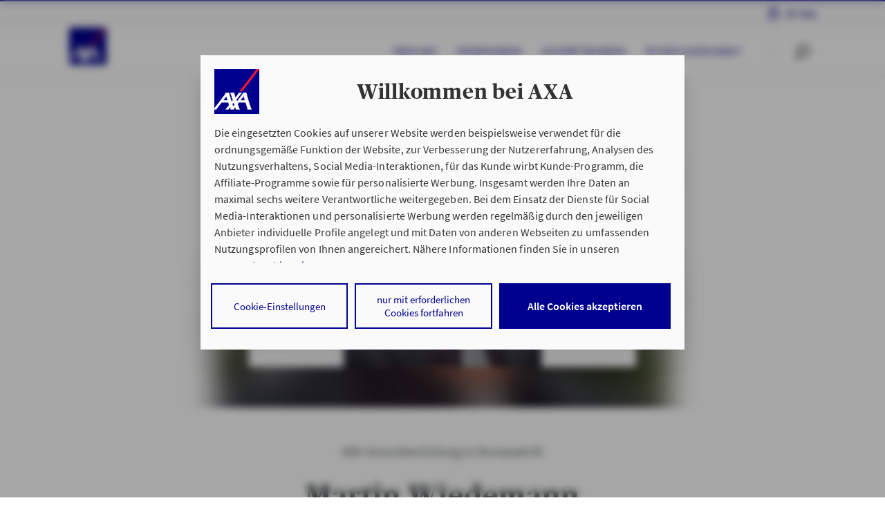

--- FILE ---
content_type: text/html;charset=UTF-8
request_url: https://www.axa-betreuer.de/martin_wiedemann
body_size: 12552
content:
 <!doctype html>
<html class="no-js" lang="de">
<head>
<meta http-equiv="X-UA-Compatible" content="IE=edge"/>
<meta charset="utf-8">
<script nonce="7s3n1QN/lnLQDg4aDyq9dG6uDB9sq/Tc7SdX7tqZvPA=">document.getElementsByTagName("HTML")[0].classList.remove("no-js");</script>
<meta name="viewport" content="width=device-width, initial-scale=1">
<link rel="preload" href="/site/ao-rel2020-AXA/resourceCached/2025-12-04_0812/standard/assets/fonts/SourceSansPro-Regular.woff2?915d6e216684dfea10f6ffe95c2a525d" as="font" crossOrigin="anonymous"> <link rel="preload" href="/site/ao-rel2020-AXA/resourceCached/2025-12-04_0812/standard/assets/fonts/SourceSansPro-Semibold.woff2?07036056a53342b7b44f89a0a4d5590f" as="font" crossOrigin="anonymous"> <link rel="preload" href="/site/ao-rel2020-AXA/resourceCached/2025-12-04_0812/standard/assets/fonts/Publico-Headline-Bold.woff2?cf125afe4847562d27353ad7a94911f0" as="font" crossOrigin="anonymous"> <link rel="preload" href="/site/ao-rel2020-AXA/resourceCached/2025-12-04_0812/standard/assets/fonts/axa_iconfont_functional.woff2?f58bb44ae794bbf2b768709dea2e9ed8" as="font" crossOrigin="anonymous"> <link rel="preload" href="/site/ao-rel2020-AXA/resourceCached/2025-12-04_0812/standard/assets/fonts/axa_iconfont_illustration1px.woff2?f0a8ab2c1bf90abfa2a5549c0a200403" as="font" crossOrigin="anonymous">
<link rel="stylesheet" href="/site/ao-rel2020-AXA/resourceCached/2025-12-04_0812/A.header,,_assets,,_css,,_header.css+header,,_assets-imperia,,_css,,_pb_header.css+topContentBar,,_assets,,_css,,_topContentBar.css+stage,,_assets,,_css,,_stage.css+stage,,_assets-imperia,,_css,,_pb_stage.css+standard,,_assets,,_css,,_standard.css+webcomponents,,_css,,_layoutShiftFix.css+axa_rechenschieber,,_plugin.css+breadcrumb,,_assets,,_css,,_breadcrumb.css+editortools,,_pb_assets,,_css,,_editortools.css+footer,,_assets,,_css,,_footer.css+gesundheitsservice,,_assets,,_css,,_gesundheitsservice.css+headerLight,,_assets,,_css,,_headerLight.css+notification,,_assets,,_css,,_notification.css+pb-alignment-fix,,_assets,,_css,,_pirobase-alignment-fix.css+pressarchive,,_assets,,_css,,_pressarchive.css+rating,,_assets,,_css,,_rating.css+search,,_assets,,_css,,_search.css+searchAdvisor,,_assets,,_css,,_searchAdvisor.css+assets,,_css,,_maps.css+searchRepairshop,,_assets,,_css,,_searchRepairshop.css,Mcc.54djWmyDCa.css.pagespeed.cf.O3sJEhTyz3.css" type="text/css"/>
<script type="module" src="/site/ao-rel2020-AXA/resourceCached/2025-12-04_0812/output/app.js"></script> <script type="module" src="/site/ao-rel2020-AXA/resourceCached/2025-12-04_0812/output/node_modules/@axa-de/event-bus/dist/event-bus.es.js"></script>
<link rel="stylesheet" href="/site/ao-rel2020-AXA/resourceCached/2025-12-04_0812/A.searchRepairshopEVT,,_assets,,_css,,_searchRepairshopEVT.css+toplinksearch,,_assets,,_css,,_style-module-toplinks.css+mab,,_assets,,_css,,_mab.css+mab,,_assets-imperia,,_css,,_pb_mab.css+productStage,,_assets-imperia,,_css,,_ekomi.css+accordion,,_assets,,_css,,_accordion.css+accordion,,_assets-imperia,,_css,,_pb_accordion.css+anchors,,_assets,,_css,,_anchors.css+bannerProduct,,_assets,,_css,,_bannerProduct.css+bannerProduct,,_assets-imperia,,_css,,_pb_bannerProduct.css+creditCalculator,,_assets,,_css,,_creditCalculator.css+editorial2Columns,,_assets,,_css,,_editorial2Columns.css+editorialBanner,,_assets,,_css,,_editorialBanner.css+editorialImage,,_assets,,_css,,_editorialImage.css+editorialIntroText,,_assets,,_css,,_editorialIntroText.css+editorialParagraph,,_assets,,_css,,_editorialParagraph.css+editorialRelatedContent,,_assets,,_css,,_editorialRelatedContent.css+ekomi,,_assets,,_css,,_ekomi.css+gallery,,_assets,,_css,,_gallery.css,Mcc.VyB2n9gyrV.css.pagespeed.cf.nNlPgAkV_r.css" type="text/css"/>
<link rel="stylesheet" href="/site/ao-rel2020-AXA/resourceCached/2025-12-04_0812/A.imageSlider,,_assets,,_css,,_imageSlider.css+interstitial1Topic,,_assets,,_css,,_interstitial1Topic.css+interstitial2Topic,,_assets,,_css,,_interstitial2Topic.css+ekomiTeaser,,_assets,,_css,,_ekomiTeaser.css+keyfigures,,_assets,,_css,,_keyfigures.css+multiContact,,_assets,,_css,,_multiContact.css+multipleEntriesArticles,,_assets,,_css,,_multipleEntriesArticles.css+productComparison,,_assets,,_css,,_productComparison.css+productnavigation,,_assets,,_css,,_productnavigation.css+productTable,,_assets,,_css,,_productTable.css+productTable,,_assets-imperia,,_css,,_pb_productTable.css+searchExpert,,_assets,,_css,,_searchExpert.css+steps,,_assets,,_css,,_steps.css+table,,_assets,,_css,,_table.css+table,,_assets-imperia,,_css,,_pb_table.css+teasermulti,,_assets,,_css,,_teasermulti.css+testimonial,,_assets,,_css,,_testimonial.css+textimage,,_assets,,_css,,_textimage.css+textimageBox,,_assets,,_css,,_textimageBox.css,Mcc.W8b6WiAcao.css.pagespeed.cf.DFX9OPTqNP.css" type="text/css"/>
<link rel="stylesheet" href="/site/ao-rel2020-AXA/resourceCached/2025-12-04_0812/A.textimageLargeImage,,_assets,,_css,,_textimageLargeImage.css+textimageTransparentWhite,,_assets,,_css,,_textimageTransparentWhite.css+socialMedia,,_assets,,_css,,_socialMedia.css+Presse,,_assets,,_css,,_alt,,_presseAlt.css+impressum,,_assets-imperia,,_css,,_impressum.css+stageAgency,,_assets-imperia,,_css,,_stageAgency.css+breadcrumb,,_assets,,_css,,_breadcrumb.css,Mcc.93tDd2jQu5.css.pagespeed.cf.RyUFkcauVj.css" type="text/css"/>
<meta name="msapplication-TileColor" content="#2d89ef">
<meta name="msapplication-TileImage" content="/site/ao-rel2020-AXA/resourceCached/2025-12-04_0812/seo/assets/img/mobil/mstile-144x144.png?v=RyMkypbXgz">
<meta name="theme-color" content="#ffffff">
<meta name="msapplication-square70x70logo" content="/site/ao-rel2020-AXA/resourceCached/2025-12-04_0812/seo/assets/img/mobil/msapplication-square70x70logo.png">
<meta name="msapplication-square150x150logo" content="/site/ao-rel2020-AXA/resourceCached/2025-12-04_0812/seo/assets/img/mobil/msapplication-square150x150logo.png">
<meta name="msapplication-square310x310logo" content="/site/ao-rel2020-AXA/resourceCached/2025-12-04_0812/seo/assets/img/mobil/msapplication-square310x310logo.png">
<link rel="apple-touch-icon" sizes="180x180" href="/site/ao-rel2020-AXA/resourceCached/2025-12-04_0812/seo/assets/img/mobil/xapple-touch-icon.png,qv=RyMkypbXgz.pagespeed.ic.DOQfJUp01A.webp">
<link rel="icon" type="image/png" sizes="32x32" href="/site/ao-rel2020-AXA/resourceCached/2025-12-04_0812/seo/assets/img/mobil/xfavicon-32x32.png,qv=RyMkypbXgz.pagespeed.ic.bH_YxjyxXP.webp">
<link rel="icon" type="image/png" sizes="194x194" href="/site/ao-rel2020-AXA/resourceCached/2025-12-04_0812/seo/assets/img/mobil/xfavicon-194x194.png,qv=RyMkypbXgz.pagespeed.ic.B0XozaPXRy.webp">
<link rel="icon" type="image/png" sizes="192x192" href="/site/ao-rel2020-AXA/resourceCached/2025-12-04_0812/seo/assets/img/mobil/xandroid-chrome-192x192.png,qv=RyMkypbXgz.pagespeed.ic.Nqt6N4Fk9z.webp">
<link rel="icon" type="image/png" sizes="16x16" href="/site/ao-rel2020-AXA/resourceCached/2025-12-04_0812/seo/assets/img/mobil/xfavicon-16x16.png,qv=RyMkypbXgz.pagespeed.ic.hBXHVmlj4D.webp">
<link rel="manifest" href="/site/ao-rel2020-AXA/resourceCached/2025-12-04_0812/seo/assets/img/mobil/site.webmanifest?v=RyMkypbXgz">
<link rel="mask-icon" href="/site/ao-rel2020-AXA/resourceCached/2025-12-04_0812/seo/assets/img/mobil/safari-pinned-tab.svg?v=RyMkypbXgz" color="#00008f">
<title>AXA Donauwörth Martin Wiedemann | F&uuml;r Sie da!</title>
<meta name="author" content="AXA Deutschland">
<meta name="description" content="Wir leben Ihre Versicherung. &hearts; Ihr Ansprechpartner f&uuml;r Versicherungen, Vorsorge und Finanzen in Donauwörth, Obermayerstr.. &#9654; Jetzt Termin vereinbaren.">
<meta name="robots" content="index,follow">
<link rel="canonical" href="https://www.axa-betreuer.de/martin_wiedemann">
<link rel="shortcut icon" href="/site/ao-rel2020-AXA/resourceCached/2025-12-04_0812/seo/assets/img/favicon.ico?v=RyMkypbXgz" type="image/x-icon">
<meta property="og:url" content="https://www.axa-betreuer.de/martin_wiedemann"/>
<meta property="og:title" content="AXA Donauwörth Martin Wiedemann | F&uuml;r Sie da!"/>
<meta property="og:description" content="Wir leben Ihre Versicherung. &hearts; Ihr Ansprechpartner f&uuml;r Versicherungen, Vorsorge und Finanzen in Donauwörth, Obermayerstr.. &#9654; Jetzt Termin vereinbaren."/>
<meta property="og:image:url" content="https://www.axa-betreuer.de/site/ao-webservices/get/documents_E223244563/ao-portale/ao-multimedia/Bilder/Betreuerbilder/Auftritt/unbehandelt/80067967/80067967_2024-02-20_08-42-40-579.jpg"/>
<meta property="og:image:secure_url" content="https://www.axa-betreuer.de/site/ao-webservices/get/documents_E223244563/ao-portale/ao-multimedia/Bilder/Betreuerbilder/Auftritt/unbehandelt/80067967/80067967_2024-02-20_08-42-40-579.jpg"/>
<meta property="og:site_name" content="AXA Deutschland"/>
<meta property="og:type" content="website"/>
<meta property="og:locale" content="de_DE"/>
<script>window.customElements||document.write("\x3c!--")</script>
<!-- ! DO NOT REMOVE THIS COMMENT, WE NEED ITS CLOSING MARKER -->
<script type="text/javascript">window.dataLayer=window.dataLayer||[];dataLayer=[{env_work:'prod',env_platform:'ao-portal',env_website_mode:'agent',broker_id:'8001000871',broker_hp_id:'80067967',broker_name:'Martin Wiedemann',broker_status:'premium',action_code:'94008Q',page_type:'information',page_cat1:'PHPs live (geordnet nach Homepage-ID)',page_cat2:'800679.. - 800679..',page_cat3:'80067967 (martin_wiedemann)',page_name:'ao-rel2020-prod-80067967',search_type:'',search_keywords:'',search_results_number:'',calculator_saveid:''}];</script>
<script type="text/javascript">var tCPrivacyTagManager="gtm";</script>
<script type="text/javascript" src="https://cdn.trustcommander.net/privacy/1439/privacy_v2_67.js"></script>
<script type="text/tc_privacy" data-category="1">(function (w, d, s, l, i) {
  w[l] = w[l] || [];
  w[l].push({'gtm.start': new Date().getTime(), event: 'gtm.js'});
  var f = d.getElementsByTagName(s)[0], j = d.createElement(s), dl = l != 'dataLayer' ? '&l=' + l : '';
  j.async = true;
  j.src = 'https://www.googletagmanager.com/gtm.js?id=' + i + dl;
  f.parentNode.insertBefore(j, f);
})(window, document, 'script', 'dataLayer', 'GTM-WRQBN6B');
</script>
</head>
<body class="hyp">
<noscript><iframe src="https://www.googletagmanager.com/ns.html?id=GTM-W9WSTRG" height="0" width="0" style="display:none;visibility:hidden"></iframe></noscript>
<div class="overlay">
</div>
<div id="root" class="root">
<div id="pageMeta">
<noscript>
<div class="topContentBar bg-shy-tomato">
<div class="container-h py-1 row align-items-center text-center">
<div class="col-12 ">
<p>Bitte aktivieren Sie JavaScript in den Browser-Einstellungen, um diese Seite nutzen zu k&ouml;nnen.</p>
</div>
</div>
</div>
</noscript>
</div>
<script>var metaNaviUrl="/site/ao-rel2020-AXA/metanav?nodeId=cbi%3A%2F%2F%2Fcms%2F17264322&test=false";</script>
<header id="pageHeader" data-header-initial-l1-item="0">
<div class="_headerMeta">
<div class="container-h">
<nav class="_navMain" data-menu-level="1">
</nav>
<nav class="_navMyaxa">
<ul>
<li>
<a href="https://www.axa.de/redirect/MyAxaLogin" title="Meine pers&ouml;nliche Vertragsverwaltung" target="_blank">My Axa<span> Login</span></a>
</li>
</ul>
</nav>
</div>
</div>
<div class="_headerLight">
<div class="container-h">
<a tabindex="0" class="_logo" href="/martin_wiedemann/" title="Startseite AXA.de">
<img src="/site/ao-rel2020-AXA/resourceCached/2025-12-04_0812/header/assets/img/axa-logo-solid-rgb-copy.png.pagespeed.ce.exINi9puBO.png" alt="">
</a>
<nav class="_navSub" aria-label="Primäre Navigation">
<ul>
<li data-menu-level="2" data-menu-parent-index="0">
<ul>
<li>
<button tabindex="0" title="Über uns" 17382656 data-vars-event-category="click" data-vars-event-action="navigation" data-vars-event-label="Über uns - C - 17382656">
Über uns
</button>
</li>
<li>
<button tabindex="0" title="Privatkunden" 17382636 data-vars-event-category="click" data-vars-event-action="navigation" data-vars-event-label="Privatkunden - C - 17382636">
Privatkunden
</button>
</li>
<li>
<a tabindex="0" href="/martin_wiedemann/geschaeftskunden" title="Geschäftskunden" data-vars-event-category="click" data-vars-event-action="navigation" data-vars-event-label="Geschäftskunden - C - 17264346">Geschäftskunden</a>
</li>
<li>
<a tabindex="0" href="/martin_wiedemann/oeffentlicher-dienst" title="Öffentlicher Dienst" data-vars-event-category="click" data-vars-event-action="navigation" data-vars-event-label="Öffentlicher Dienst - C - 17264347">Öffentlicher Dienst</a>
</li>
</ul>
</li>
</ul>
</nav>
<script nonce="7s3n1QN/lnLQDg4aDyq9dG6uDB9sq/Tc7SdX7tqZvPA=">var autocompleteSearchUrl='/site/ao-rel2020-AXA/search-autocomplete/17264322',autocompleteSearchDelay=300,autocompleteSearchMaxTerms=5,autocompleteSearchMinLength=2,autocompleteSearchRows=20,autocompleteSearchAvoidParallelRequests=true;</script>
<script nonce="7s3n1QN/lnLQDg4aDyq9dG6uDB9sq/Tc7SdX7tqZvPA=">var searchUrl='/site/ao-rel2020-AXA/search/17264322',lastLoadedParam,pluginUrl='/site/ao-rel2020-AXA/resourceCached/2025-12-04_0812';</script>
<div class="_searchBar" data-menu-searchbar>
<form action="/site/ao-rel2020-AXA/search/17264322" method="POST" class="be-searchInput" data-quickautosubmit>
<input tabindex="-1" aria-label="Ihr Suchbegriff" autocomplete="off" id="quicksearchQuery" name="query" placeholder="Ihr Suchbegriff" type="search" value="">
<input type="hidden" name="viewSecurityToken" value="ed1ee949ecf8997c3132fdcee83572a8ca39517"/>
<button aria-label="Absenden" type="submit" class="magnifier-focus"><axa-theme theme="axa" css-path="/site/ao-rel2020-AXA/resourceCached/2025-12-04_0812/output/static/axa/css/standard.css">
<axa-icon name="common-functional-search_right" size="md" aria-label="" title=""></axa-icon>
</axa-theme></button>
<span class="_divider"></span>
<button aria-label="Zur&uuml;cksetzen" type="reset" class="close-focus"><axa-theme theme="axa" css-path="/site/ao-rel2020-AXA/resourceCached/2025-12-04_0812/output/static/axa/css/standard.css">
<axa-icon name="common-functional-close_menu" size="md"></axa-icon>
</axa-theme></button>
<div class="searchPredictions">
<p class="h5">Suchvorschläge</p>
<ul></ul>
</div>
</form>
</div>
<div class="_iconBar" data-menu-iconbar>
<axa-theme theme="axa" css-path="/site/ao-rel2020-AXA/resourceCached/2025-12-04_0812/output/static/axa/css/standard.css" class="icon-container">
<axa-icon tabindex="0" role="button" name="common-functional-search_right" size="md" data-menu-btn="search" aria-label="" title=""></axa-icon>
<span class="_divider"></span>
<axa-icon tabindex="0" role="button" class="order2" id="burger1" name="common-functional-burger_menu" data-menu-btn="openMenu" aria-label="Menü öffnen"></axa-icon>
<axa-icon tabindex="0" role="button" class="order1" name="common-functional-close_menu" size="md" data-menu-btn="closeMenu" aria-label="Menü schließen"></axa-icon>
</axa-theme>
</div>
</div>
</div>
<div class="_headerFlyout" data-menu-flyout="">
<div class="container-h">
<ul class="_level3Menu" data-menu-type="level3" data-menu-level1-id="0" data-menu-level2-id="0">
<li class="_menuHeadline">
<p>Über uns</p>
</li>
<li>
<ul class="_menuLevel3" data-menu-level="3">
<li>
<a href="https://www.axa-betreuer.de/martin_wiedemann/ueber-uns/filialen-und-team" data-vars-event-category="click" data-vars-event-action="navigation" data-vars-event-label="Filialen &amp; Team - C - 14961748">Filialen &amp; Team</a>
</li>
</ul>
</li>
</ul>
<ul class="_level3Menu" data-menu-type="level3" data-menu-level1-id="0" data-menu-level2-id="1">
<li class="_menuHeadline">
<p>Privatkunden</p>
</li>
<li>
<ul class="_menuLevel3" data-menu-level="3">
<li>
<a href="https://www.axa-betreuer.de/martin_wiedemann/privatkunden" data-vars-event-category="click" data-vars-event-action="navigation" data-vars-event-label="Lösungen für Privatkunden - C - 17382644">Lösungen für Privatkunden</a>
</li>
<li>
<a href="https://www.axa-betreuer.de/martin_wiedemann/privatkunden/ambulante-zusatzversicherung" data-vars-event-category="click" data-vars-event-action="navigation" data-vars-event-label="Ambulante Zusatzversicherung - C - 17382647">Ambulante Zusatzversicherung</a>
</li>
<li>
<a href="https://www.axa-betreuer.de/martin_wiedemann/privatkunden/kfz-versicherung-mobil-online" data-vars-event-category="click" data-vars-event-action="navigation" data-vars-event-label="Kfz-Versicherung Mobil Online - C - 17382650">Kfz-Versicherung Mobil Online</a>
</li>
</ul>
</li>
</ul>
<div class="_level4Menu" data-menu-type="level4" data-menu-level1-id="0" data-menu-level2-id="2" role="navigation" aria-label="">
<div class="_menuLevel3" data-menu-level="3" role="list">
</div>
</div>
<div class="_level4Menu" data-menu-type="level4" data-menu-level1-id="0" data-menu-level2-id="3" role="navigation" aria-label="">
<div class="_menuLevel3" data-menu-level="3" role="list">
</div>
</div>
<div class="_iconBar">
<axa-theme theme="axa" css-path="/site/ao-rel2020-AXA/resourceCached/2025-12-04_0812/output/static/axa/css/standard.css">
<axa-icon tabindex="0" role="button" aria-label="" name="common-functional-close" size="sm" data-menu-flyout-close=""></axa-icon>
</axa-theme>
</div>
</div>
</div>
</header>
<main>
<section class="stageAgency">
<axa-theme theme="axa" css-path=/site/ao-rel2020-AXA/resourceCached/2025-12-04_0812/output/static/axa/css/standard.css>
<axa-stage-agency is-small-image>
<img slot="image" src="https://www.axa-betreuer.de/site/ao-webservices/get/documents_E223244563/ao-portale/ao-multimedia/Bilder/Betreuerbilder/Auftritt/unbehandelt/80067967/80067967_2024-02-20_08-42-40-579.jpg" alt="AXA Generalvertretung in Donauwörth Martin Wiedemann aus Donauwörth" title="AXA Generalvertretung in DonauwörthMartin Wiedemann aus Donauwörth">
<h1 slot="headline">
<axa-headline-intro slot="headline" heading="main-title" large-spacing>
<span slot="overline">AXA Generalvertretung in Donauwörth</span>
Martin Wiedemann
</axa-headline-intro>
</h1>
<div slot="buttongroup">
<axa-button variant="hero">
<a class="trackable nobt" href="https://www.axa.de/redirect/ao-contact?AxaCenter=8001000871&HPID=80067967&VM_STR_HSNR=Obermayerstr.%2B5&VM_VORNAME=Martin&VM_ORT=Donauw%25C3%25B6rth&VM_FA_FAXVOR=0906&VM_FA_TEL=4501&VM_EMAIL=martin.wiedemann%40axa.de&VM_FA_TELVOR=0906&VM_FA_FAX=6422&VM_NACHNAME=Wiedemann&VM_PLZ=86609&VM_ANREDE=1&VM_HOMEPAGE=https%253A%252F%252Fwww.axa-betreuer.de%252Fmartin_wiedemann&AKTIONSCODE=94008Q" data-vars-event-category="click" data-vars-event-action="navigation" data-vars-event-label="Termin vereinbaren - H - 17264322">
Termin vereinbaren
</a> </axa-button>
</div>
<axa-stage-agency-action slot="actions">
<axa-headline slot="contactHeadline" heading="heading-2">Kontakt</axa-headline>
<address slot="address">
Obermayerstr. 5<br>86609 Donauwörth
</address>
<axa-link slot="routeLink" icon="common-functional-pinlocator">
<a class="trackable" href="https://www.google.com/maps/dir/?api=1&destination=Martin+Wiedemann%2C+Obermayerstr.%205%2C+86609%20Donauw%C3%B6rth" rel="noreferrer" target="_blank" title="Route mit Google Maps planen" aria-label="Pinlocator" data-vars-event-category="click" data-vars-event-action="navigation" data-vars-event-label="Route mit Google Maps planen - H - 17264322">
Route mit Google Maps planen
</a>
</axa-link>
<span slot="contact">
<span>Tel.:
<axa-link href="tel:+499064501" title="telefon" inline="" data-vars-event-category="click" data-vars-event-action="telephone" data-vars-event-label="0906/4501 - H - 17264322">
0906/4501
</axa-link>
</span><br>
<span>Fax: 0906/6422</span><br>
</span>
<axa-link icon="common-functional-email" slot="contactLink">
<a class="nobt trackable" href="https://www.axa.de/redirect/ao-contact?AxaCenter=8001000871&HPID=80067967&VM_STR_HSNR=Obermayerstr.%2B5&VM_VORNAME=Martin&VM_ORT=Donauw%25C3%25B6rth&VM_FA_FAXVOR=0906&VM_FA_TEL=4501&VM_EMAIL=martin.wiedemann%40axa.de&VM_FA_TELVOR=0906&VM_FA_FAX=6422&VM_NACHNAME=Wiedemann&VM_PLZ=86609&VM_ANREDE=1&VM_HOMEPAGE=https%253A%252F%252Fwww.axa-betreuer.de%252Fmartin_wiedemann&AKTIONSCODE=94008Q" target="_blank" title="Kontaktformular aufrufen" aria-label="Kontaktformular" data-vars-event-category="click" data-vars-event-action="navigation" data-vars-event-label="martin.wiedemann@axa.de - H - 17264322">
martin.wiedemann@axa.de</a>
</axa-link>
<axa-headline slot="openingHoursHeadline" heading="heading-2">Öffnungszeiten
</axa-headline>
<div slot="openingHours">
<axa-opening-hours>
Heute:
<br>08:00 bis 11:30
<br>sowie nach Vereinbarung
</axa-opening-hours>
</div>
<div slot="openingHoursAll">
<axa-opening-hours>
Montag:
<br>08:00 bis 11:30
</axa-opening-hours>
<axa-opening-hours>
Dienstag:
<br>08:00 bis 11:30
</axa-opening-hours>
<axa-opening-hours>
Mittwoch:
<br>08:00 bis 11:30
</axa-opening-hours>
<axa-opening-hours>
Donnerstag:
<br>08:00 bis 11:30
</axa-opening-hours>
<axa-opening-hours>
Freitag:
<br>08:00 bis 11:30
</axa-opening-hours>
<axa-opening-hours>
<br>sowie nach Vereinbarung
</axa-opening-hours>
</div>
</axa-stage-agency-action>
</axa-stage-agency>
</axa-theme>
</section>
<section class="pageArea">
<div class="container-h text-center">
<header>
<h2> Wir sind immer für Sie da. </h2>
<p class="h3">Die AXA Generalvertretung Martin Wiedemann in Donauwörth</p>
</header>
</div>
<article class="textimage readMoreToggle" data-read-more-max="300">
<div class="row justify-content-center align-items-start container-module">
<div class="col-12 col-lg-4 mb-4 mb-lg-0 order-1 order-lg-2 " data-fix-column>
<figure class=" be-imageFigure">
<img data-lazy-load alt="" title="" class="" src="[data-uri]" data-src="https://www.axa-betreuer.de/site/ao-webservices/get/documents/ao-portale/ao-multimedia/Bilder/fixe-Content-Bilder/immer_fuer_sie_da.jpg" data-srcset="" data-sizes=""/>
</figure>
</div>
<div class="content-col col-12 col-lg-6 order-2 order-lg-1">
<div class="content-col-inner">
<div class="textimage-blend"></div>
<div class="ce-richText" data-read-more-scan-here>
<p class="wow fadeInUp">AXA bietet Ihnen nicht einfach nur Produkte, sondern maßgeschneiderte Rundum-Lösungen, die genau zu Ihnen passen. Als zuverlässiger Partner an Ihrer Seite unterstützen wir Sie bei wichtigen Entscheidungen rund um die Themen Versicherungen, Vorsorge und Kapitalanlagen. Sprechen Sie uns gerne an. Wir informieren Sie kompetent und zuverlässig.<br></p>
</div>
<div class="textimage-footer">
<a class="readMoreToggle-btn  mt-1 wow fadeInUp"></a>
<div class="ce-buttonGroup row">
<div class="col-12 col-md-6 offset-md-3 offset-lg-0">
<a href="https://www.axa-betreuer.de/martin_wiedemann/ueber-uns/filialen-und-team" class="btn btn-secondary" target="_self" title="Unser Team">Unser Team</a>
</div>
</div>
</div>
</div>
</div>
</div>
</article>
</section>
<section class="pageArea">
<div class="container-h text-center">
<header>
<h2>Verlässlicher Partner in jeder Lebenssituation</h2>
<p class="h3">Lernen Sie uns kennen</p>
</header>
</div>
<div class="teasermulti">
<div class="container-module">
<div class="row">
<article class="col-12 col-md-6 col-lg mb-4 mb-lg-0">
<div>
<h3>Faire und transparente Beratung</h3>
<p>Wir empfehlen Ihnen nur die Versicherungen, die Sie wirklich brauchen. Individuell auf Ihre Bedürfnisse und Ihre Lebenssituation zugeschnitten!​</p><a href="https://www.axa.de/redirect/ao-contact?HPID=80067967&AxaCenter=8001000871&VM_STR_HSNR=Obermayerstr.%2B5&VM_VORNAME=Martin&VM_ORT=Donauw%25C3%25B6rth&VM_FA_FAXVOR=0906&VM_FA_TEL=4501&VM_EMAIL=martin.wiedemann%40axa.de&VM_FA_TELVOR=0906&VM_FA_FAX=6422&VM_NACHNAME=Wiedemann&VM_PLZ=86609&VM_ANREDE=1&VM_HOMEPAGE=https%253A%252F%252Fwww.axa-betreuer.de%252Fmartin_wiedemann&AKTIONSCODE=94008Q" title="Jetzt Nachricht senden!" class="btn-link btn-link--arrow trackable" target="_blank" data-vars-event-category="click" data-vars-event-action="navigation" data-vars-event-label="Termin vereinbaren - C - 27081964">Termin vereinbaren</a>
</div>
</article>
<article class="col-12 col-md-6 col-lg mb-4 mb-lg-0">
<div>
<h3>Wir sind für Sie da</h3>
<p>Wenn Sie uns brauchen, sind wir zur Stelle. Damit Sie unbesorgt sein können, kümmern wir uns schnell und unkompliziert um Ihre Anfrage!</p><a href="https://www.axa.de/redirect/ao-contact?HPID=80067967&AxaCenter=8001000871&VM_STR_HSNR=Obermayerstr.%2B5&VM_VORNAME=Martin&VM_ORT=Donauw%25C3%25B6rth&VM_FA_FAXVOR=0906&VM_FA_TEL=4501&VM_EMAIL=martin.wiedemann%40axa.de&VM_FA_TELVOR=0906&VM_FA_FAX=6422&VM_NACHNAME=Wiedemann&VM_PLZ=86609&VM_ANREDE=1&VM_HOMEPAGE=https%253A%252F%252Fwww.axa-betreuer.de%252Fmartin_wiedemann&AKTIONSCODE=94008Q" title="Jetzt Nachricht senden!" class="btn-link btn-link--arrow trackable" target="_blank" data-vars-event-category="click" data-vars-event-action="navigation" data-vars-event-label="Nachricht senden - C - 14964948">Nachricht senden</a>
</div>
</article>
<article class="col-12 col-md-6 col-lg mb-4 mb-lg-0">
<div>
<h3>Starker Partner an Ihrer Seite​​</h3>
<p>Rund 7,5 Millionen Menschen vertrauen schon auf den Versicherungsschutz von AXA Deutschland. Werden Sie Teil einer starken Familie!</p><a href="https://www.axa-betreuer.de/martin_wiedemann/ueber-uns/filialen-und-team" title="Hier erfahren Sie mehr über unsere Filialen und unser Team" class="btn-link btn-link--arrow trackable" target="_self" data-vars-event-category="click" data-vars-event-action="navigation" data-vars-event-label="Filialen und Team - C - 27081958">Filialen und Team</a>
</div>
</article>
</div>
</div>
</div>
</section>
<div class="productnavigation">
<div class="container-module text-center">
<div class="row">
<div class="col-12 mb-2 mb-md-4">
<header class="ce-headlines">
<h2>Unsere Expertise</h2>
</header>
</div>
</div>
<ul class="row align-items-start justify-content-center productnavigation__items">
<li class="col-6 col-md-4 col-lg-2 mb-4 mb-lg-0"><a title="Mehr erfahren zum Thema Haus und Wohnen" target="_blank" href="https://www.axa.de/haus-und-wohnen?HPID=80067967&AXACENTER=8001000871&AKTIONSCODE=94008Q"><axa-theme theme="axa">
<axa-icon name="axa-illustrative-house"/>
</axa-theme><p class="h4">Haus &amp; Wohnen</p></a></li>
<li class="col-6 col-md-4 col-lg-2 mb-4 mb-lg-0"><a title="Mehr erfahren zum Thema Fahrzeuge" target="_blank" href="https://www.axa.de/fahrzeugversicherungen?HPID=80067967&AXACENTER=8001000871&AKTIONSCODE=94008Q"><axa-theme theme="axa">
<axa-icon name="axa-illustrative-car"/>
</axa-theme><p class="h4">Fahrzeuge</p></a></li>
<li class="col-6 col-md-4 col-lg-2 mb-4 mb-lg-0"><a title="Mehr erfahren zum Thema Privat-Haftpflicht" target="_blank" href="https://www.axa.de/pk/haftpflicht/p/private-haftpflichtversicherung?HPID=80067967&AXACENTER=8001000871&AKTIONSCODE=94008Q"><axa-theme theme="axa">
<axa-icon name="axa-illustrative-brokenglass"/>
</axa-theme><p class="h4">Privat-Haftpflicht</p></a></li>
<li class="col-6 col-md-4 col-lg-2 mb-4 mb-md-0"><a title="Mehr erfahren zum Thema Gesundheit" target="_blank" href="https://www.axa.de/pk/gesundheit?HPID=80067967&AXACENTER=8001000871&AKTIONSCODE=94008Q"><axa-theme theme="axa">
<axa-icon name="axa-illustrative-healthkit"/>
</axa-theme><p class="h4">Gesundheit</p></a></li>
<li class="col-6 col-md-4 col-lg-2"><a title="Mehr erfahren zum Thema Altersvorsorge" target="_blank" href="https://www.axa.de/pk/altersvorsorge?HPID=80067967&AXACENTER=8001000871&AKTIONSCODE=94008Q"><axa-theme theme="axa">
<axa-icon name="axa-illustrative-handheart"/>
</axa-theme><p class="h4">Altersvorsorge</p></a></li>
<li class="col-6 col-md-4 col-lg-2"><a title="Mehr erfahren zum Thema Rechtsschutz" target="_blank" href="https://www.axa.de/pk/haftpflicht/p/rechtsschutz?HPID=80067967&AXACENTER=8001000871&AKTIONSCODE=94008Q"><axa-theme theme="axa">
<axa-icon name="axa-illustrative-shield"/>
</axa-theme><p class="h4">Rechtsschutz</p></a></li>
</ul>
</div>
</div><article class="interstitial1Topic bg-ocean-200 -ghost">
<div class="container-module">
<div class="row">
<div class="col-12 col-lg-8 offset-lg-2 text-center">
<header>
<h2>Tarif- und Angebotsübersicht</h2>
</header>
<p>Finden Sie hier Online-Tarifrechner und Angebote von AXA im Überblick.</p>
<div class="row">
<div class="col-md-6 offset-md-3 col-lg-6 offset-lg-3 mt-4 align-self-center"><a href="https://www.axa.de/tarif-und-angebotsuebersicht?HPID=80067967&AXACENTER=8001000871&AKTIONSCODE=94008Q" title="Jetzt informieren über die Tarifrechner von AXA" role="button" class="btn btn-secondary  trackable" target="_blank" data-vars-event-category="click" data-vars-event-action="navigation" data-vars-event-label="Jetzt informieren - C - 24527937">Jetzt informieren</a></div>
</div>
</div>
</div>
</div>
</article><section class="pageArea">
<div class="container-h text-center">
<header>
<h2>Online-Services</h2>
</header>
</div>
<div class="teasermulti">
<div class="container-module">
<div class="row">
<article class="col-12 col-lg d-flex align-items-stretch mb-4 mb-lg-0">
<div>
<div class="border pt-4 pb-4 pl-2 pr-2 text-center">
<figure class="be-figureIcon">
<axa-theme theme="axa">
<axa-icon name="axa-illustrative-car"/>
</axa-theme>
</figure>
<h3>eVB (Doppelkarte)</h3>
<p>Mit der elektronischen Versicherungsbestätigung (ehemals: Doppelkarte) melden Sie Ihr Auto an.</p><a href="https://www.axa-betreuer.de/form/evb-bestellung?HPID=80067967&AXACENTER=8001000871&AKTIONSCODE=94008Q" title="Jetzt elektronische Versicherungsbestätigung anfordern!" class="btn-link btn-link--arrow trackable" target="_blank" data-vars-event-category="click" data-vars-event-action="navigation" data-vars-event-label="eVB anfordern - C - 24526523">eVB anfordern</a>
</div>
</div>
</article>
<article class="col-12 col-lg d-flex align-items-stretch mb-4 mb-lg-0">
<div>
<div class="border pt-4 pb-4 pl-2 pr-2 text-center">
<figure class="be-figureIcon">
<axa-theme theme="axa">
<axa-icon name="axa-illustrative-breakdown"/>
</axa-theme>
</figure>
<h3>Internationale Versicherungskarte (IVK)</h3>
<p>Internationale Versicherungskarte (ehemals: Grüne Karte) für die Schadenregulierung im Ausland.</p><a href="https://www.axa-betreuer.de/form/gruene-versicherungskarte?HPID=80067967&AXACENTER=8001000871&AKTIONSCODE=94008Q" title="Jetzt Internationale Versicherungskarte anfordern!" class="btn-link btn-link--arrow trackable" target="_blank" data-vars-event-category="click" data-vars-event-action="navigation" data-vars-event-label="IVK anfordern - C - 24526529">IVK anfordern</a>
</div>
</div>
</article>
<article class="col-12 col-lg d-flex align-items-stretch mb-4 mb-lg-0">
<div>
<div class="border pt-4 pb-4 pl-2 pr-2 text-center">
<figure class="be-figureIcon">
<axa-theme theme="axa">
<axa-icon name="axa-illustrative-document"/>
</axa-theme>
</figure>
<h3>Adresse ändern</h3>
<p>Sie sind umgezogen? Hier können Sie Ihre Adressdaten einfach und ohne Registrierung online anpassen.</p><a href="https://entry.axa.de/hilfe/selfservice/adresse/aendern" title="Hier können Sie Ihre Adresse ändern" class="btn-link btn-link--arrow trackable" target="_blank" data-vars-event-category="click" data-vars-event-action="navigation" data-vars-event-label="Adresse ändern - C - 24526535">Adresse ändern</a>
</div>
</div>
</article>
<article class="col-12 col-lg d-flex align-items-stretch mb-4 mb-lg-0">
<div>
<div class="border pt-4 pb-4 pl-2 pr-2 text-center">
<figure class="be-figureIcon">
<axa-theme theme="axa">
<axa-icon name="axa-illustrative-man"/>
</axa-theme>
</figure>
<h3>Kundenportal My AXA</h3>
<p>Im geschützten Kundenportal My AXA erhalten Sie umfangreiche Services rund um Ihre Versicherungen.</p><a href="https://www.axa.de/myaxa-kundenportal?HPID=80067967&AXACENTER=8001000871&AKTIONSCODE=94008Q" title="Jetzt im MyAXA Kundenportal anmelden!" class="btn-link btn-link--arrow trackable" target="_blank" data-vars-event-category="click" data-vars-event-action="navigation" data-vars-event-label="My AXA Login - C - 24526541">My AXA Login</a>
</div>
</div>
</article>
</div>
</div>
</div>
</section>
<section class="pageArea"><div class="editorialParagraph bg-white">
<div class="row container-article">
<div class="col-12 col-lg-8 offset-lg-2"><ul class="wow fadeInUp list-icon"><li class="list-rich-snippets"><axa-theme theme="axa" css-path="/site/ao-rel2020-AXA/resourceCached/2025-12-04_0812/output/static/axa/css/standard.css"><axa-icon name="common-functional-check" size="md" aria-hidden="true"></axa-icon></axa-theme>Schadenregulierung im festgelegten Rahmen direkt vor Ort</li><li class="list-rich-snippets"><axa-theme theme="axa" css-path="/site/ao-rel2020-AXA/resourceCached/2025-12-04_0812/output/static/axa/css/standard.css"><axa-icon name="common-functional-check" size="md" aria-hidden="true"></axa-icon></axa-theme>Kundenbesuch zu Hause nach Vereinbarung</li></ul></div>
</div>
</div></section>
<section class="newsSlider">
<axa-theme theme="axa" css-path=/site/ao-rel2020-AXA/resourceCached/2025-12-04_0812/output/static/axa/css/standard.css>
<axa-news-slider>
<axa-headline slot="header" heading="subtitle"><h3>Aktionen und Wissenswertes</h3></axa-headline>
<article>
<axa-news-slider-item>
<axa-headline slot="headline" heading="heading-1"><h2>
Sprechen wir mal über Ihr Zuhause
</h2></axa-headline>
<img slot="image" src="/site/ao-rel2020-AXA/get/params_E1473315042/23352944/x20230302_AXA,P20VermittlerHomepage_560x338_Zuhause,P20,P281,P29.jpg.pagespeed.ic.c-Sq61XdGF.webp" alt="AXA - Zuhause mehr als eine Adresse." title="AXA - Zuhause mehr als eine Adresse.">
$imageSliderHelper.renderParagraphWithWsContent($text)
<axa-button slot="buttons" variant="secondary">
<a href="https://www.axa-betreuer.de/martin_wiedemann/kampagnen/zuhause" title="">Termin vereinbaren</a>
</axa-button>
</axa-news-slider-item>
</article>
</axa-news-slider>
</axa-theme>
</section>
<article class="textimageLargeImage  bg-viridian-green -ghost  -left">
<div class="ce-imageBgFull">
<figure class="be-imageFigure">
<picture>
<source media="(min-width: 768px)" srcset="/site/ao-rel2020-AXA/get/params_E1458168437_Dattachment/26352172/frau-am-see-php.jpg">
<img alt="Eine Frau steht vor einem Bergsee und blickt optimistisch in die Kamera" src="/site/ao-rel2020-AXA/get/params_E1458168437/26352172/xfrau-am-see-php.jpg.pagespeed.ic.ElSW0drLP9.webp"> </picture>
</figure>
</div>
<div class="container-h row">
<div class="content bg-viridian-green -ghost col-12">
<header class="ce-headlines">
<h2>Der Weg in Ihre Zukunft beginnt jetzt!</h2>
</header>
<div class="ce-richText" data-read-more-scan-here="">
<p class="wow fadeInUp">
Mit unserer JustInvest Fonds-Rente sorgen Sie mit Investmentlösungen für morgen vor. Profitieren Sie von hohen Renditechancen, voller Flexibilität und individueller Beratung.
</p>
</div>
<div class="ce-buttonGroup row">
<div class="col-12 col-md-5 offset-md-1 offset-lg-0 col-lg-6"><a href="https://www.axa.de/redirect/ao-contact?HPID=80067967&AxaCenter=8001000871&VM_STR_HSNR=Obermayerstr.%2B5&VM_VORNAME=Martin&VM_ORT=Donauw%25C3%25B6rth&VM_FA_FAXVOR=0906&VM_FA_TEL=4501&VM_EMAIL=martin.wiedemann%40axa.de&VM_FA_TELVOR=0906&VM_FA_FAX=6422&VM_NACHNAME=Wiedemann&VM_PLZ=86609&VM_ANREDE=1&VM_HOMEPAGE=https%253A%252F%252Fwww.axa-betreuer.de%252Fmartin_wiedemann&AKTIONSCODE=94008Q" title="Jetzt Termin vereinbaren!" role="button" class="btn btn-primary  trackable" target="_blank" data-vars-event-category="click" data-vars-event-action="navigation" data-vars-event-label="Termin vereinbaren - C - 26352177">Termin vereinbaren</a></div>
<div class="col-12 col-md-5 col-lg-6"><a title="Jetzt mehr zur JustInvest Fonds-Rente erfahren" role="button" aria-label="Mehr erfahren zum Produkt Fonds-Rente" class="btn btn-secondary  trackable" target="_blank" href="https://www.axa.de/pk/altersvorsorge/p/fondsrente?HPID=80067967&AXACENTER=8001000871&AKTIONSCODE=94008Q" data-vars-event-category="click" data-vars-event-action="navigation" data-vars-event-label="Jetzt mehr erfahren - C - 26352184">Jetzt mehr erfahren</a></div>
</div> </div>
</div>
</article>
<article class="textimageLargeImage  bg-teal -ghost  -right">
<div class="ce-imageBgFull">
<figure class="be-imageFigure">
<picture>
<source media="(min-width: 768px)" srcset="/site/ao-rel2020-AXA/get/params_E1535612181_Dattachment/26209999/axa_privatkunden_autoversicherung_960x640px.jpg">
<img alt="Eine junge Frau lehnt sich an ihr Auto und schaut sich den Sonnenaufgang an" src="/site/ao-rel2020-AXA/get/params_E1535612181/26209999/xaxa_privatkunden_autoversicherung_960x640px.jpg.pagespeed.ic.GNHxV9XWtN.webp"> </picture>
</figure>
</div>
<div class="container-h row">
<div class="content bg-teal -ghost col-12">
<header class="ce-headlines">
<h2>Kfz-Versicherung</h2>
</header>
<div class="ce-richText" data-read-more-scan-here="">
<p class="wow fadeInUp">
Die Kfz-Versicherungen von AXA bieten eine umfassende Absicherung im Schadenfall – und das bei maximaler Flexibilität durch wählbare Bausteine. Für genau den Schutz, den Sie unterwegs brauchen!
</p>
</div>
<div class="ce-buttonGroup row">
<div class="col-12 col-md-5 offset-md-1 offset-lg-0 col-lg-6"><a href="https://www.axa.de/redirect/ao-contact?HPID=80067967&AxaCenter=8001000871&VM_STR_HSNR=Obermayerstr.%2B5&VM_VORNAME=Martin&VM_ORT=Donauw%25C3%25B6rth&VM_FA_FAXVOR=0906&VM_FA_TEL=4501&VM_EMAIL=martin.wiedemann%40axa.de&VM_FA_TELVOR=0906&VM_FA_FAX=6422&VM_NACHNAME=Wiedemann&VM_PLZ=86609&VM_ANREDE=1&VM_HOMEPAGE=https%253A%252F%252Fwww.axa-betreuer.de%252Fmartin_wiedemann&AKTIONSCODE=94008Q" title="Jetzt Termin vereinbaren!" role="button" class="btn btn-primary  trackable" target="_blank" data-vars-event-category="click" data-vars-event-action="navigation" data-vars-event-label="Termin vereinbaren - C - 26352142">Termin vereinbaren</a></div>
<div class="col-12 col-md-5 col-lg-6"><a href="https://www.axa.de/redirect/Kfz-online-komfort-kompakt?HPID=80067967&AxaCenter=8001000871&VM_STR_HSNR=Obermayerstr.%2B5&VM_VORNAME=Martin&VM_ORT=Donauw%25C3%25B6rth&VM_FA_FAXVOR=0906&VM_FA_TEL=4501&VM_EMAIL=martin.wiedemann%40axa.de&VM_FA_TELVOR=0906&VM_FA_FAX=6422&VM_NACHNAME=Wiedemann&VM_PLZ=86609&VM_ANREDE=1&VM_HOMEPAGE=https%253A%252F%252Fwww.axa-betreuer.de%252Fmartin_wiedemann&AKTIONSCODE=94008Q" title="Jetzt Ihren Beitrag für unserer KFZ-Service-Tarif berechnen" role="button" class="btn btn-secondary  trackable" target="_blank" data-vars-event-category="click" data-vars-event-action="navigation" data-vars-event-label="Service-Tarif  berechnen - C - 26211747">Service-Tarif  berechnen</a></div>
</div> </div>
</div>
</article>
<article class="textimageLargeImage  bg-dark-indigo -ghost  -left">
<div class="ce-imageBgFull">
<figure class="be-imageFigure">
<picture>
<source media="(min-width: 768px)" srcset="/site/ao-rel2020-AXA/get/params_E1701600215_Dattachment/26621733/krankenhauszusatzversicherung-960x640.jpg">
<img alt=" Ein Mann mit blauem Tshirt liegt in einem Krankenbett und l&auml;chelt eine blonde Frau mit rosa Oberteil an, weil er umsorgt wird." src="/site/ao-rel2020-AXA/get/params_E1701600215/26621733/xkrankenhauszusatzversicherung-960x640.jpg.pagespeed.ic.owwUh72Yos.webp"> </picture>
</figure>
</div>
<div class="container-h row">
<div class="content bg-dark-indigo -ghost col-12">
<header class="ce-headlines">
<h2>Krankenversicherung</h2>
</header>
<div class="ce-richText" data-read-more-scan-here="">
<p class="wow fadeInUp">
Von Einbettzimmer bis Chefarztbehandlung: Erhalten Sie mit den Zusatzversicherungen <b>Krankenhaus easy</b> und <b>Krankenhaus Premium </b>mehr Leistungen im Krankenhaus
</p>
</div>
<div class="ce-buttonGroup row">
<div class="col-12 col-md-5 offset-md-1 offset-lg-0 col-lg-6"><a href="https://www.axa.de/redirect/ao-contact?HPID=80067967&AxaCenter=8001000871&VM_STR_HSNR=Obermayerstr.%2B5&VM_VORNAME=Martin&VM_ORT=Donauw%25C3%25B6rth&VM_FA_FAXVOR=0906&VM_FA_TEL=4501&VM_EMAIL=martin.wiedemann%40axa.de&VM_FA_TELVOR=0906&VM_FA_FAX=6422&VM_NACHNAME=Wiedemann&VM_PLZ=86609&VM_ANREDE=1&VM_HOMEPAGE=https%253A%252F%252Fwww.axa-betreuer.de%252Fmartin_wiedemann&AKTIONSCODE=94008Q" title="Jetzt Termin vereinbaren!" role="button" class="btn btn-primary  trackable" target="_blank" data-vars-event-category="click" data-vars-event-action="navigation" data-vars-event-label="Termin vereinbaren - C - 26621738">Termin vereinbaren</a></div>
<div class="col-12 col-md-5 col-lg-6"><a href="https://www.axa.de/redirect/STATIONAER-AXA?HPID=80067967&AxaCenter=8001000871&VM_STR_HSNR=Obermayerstr.%2B5&VM_VORNAME=Martin&VM_ORT=Donauw%25C3%25B6rth&VM_FA_FAXVOR=0906&VM_FA_TEL=4501&VM_EMAIL=martin.wiedemann%40axa.de&VM_FA_TELVOR=0906&VM_FA_FAX=6422&VM_NACHNAME=Wiedemann&VM_PLZ=86609&VM_ANREDE=1&VM_HOMEPAGE=https%253A%252F%252Fwww.axa-betreuer.de%252Fmartin_wiedemann&AKTIONSCODE=94008Q" title="Jetzt den Beitrag für Ihre stationäre Zusatzversicherung berechnen" role="button" class="btn btn-secondary  trackable" target="_blank" data-vars-event-category="click" data-vars-event-action="navigation" data-vars-event-label="Jetzt berechnen - C - 26621741">Jetzt berechnen</a></div>
</div> </div>
</div>
</article>
<section class="mapAgency">
<axa-theme theme="axa" css-path=/site/ao-rel2020-AXA/resourceCached/2025-12-04_0812/output/static/axa/css/standard.css>
<axa-map headline="Wir freuen uns auf Ihren Besuch.">
<div slot="address">
AXA Generalvertretung Martin Wiedemann<br>
Obermayerstr. 5<br/>
86609 Donauwörth<br/>
</div>
<axa-link-list slot="links">
<axa-link class="nobt trackable" icon="common-functional-email" href="https://www.axa.de/redirect/ao-contact?AxaCenter=8001000871&HPID=80067967&VM_STR_HSNR=Obermayerstr.%2B5&VM_VORNAME=Martin&VM_ORT=Donauw%25C3%25B6rth&VM_FA_FAXVOR=0906&VM_FA_TEL=4501&VM_EMAIL=martin.wiedemann%40axa.de&VM_FA_TELVOR=0906&VM_FA_FAX=6422&VM_NACHNAME=Wiedemann&VM_PLZ=86609&VM_ANREDE=1&VM_HOMEPAGE=https%253A%252F%252Fwww.axa-betreuer.de%252Fmartin_wiedemann&AKTIONSCODE=94008Q" title="Kontaktformular aufrufen" data-vars-event-category="click" data-vars-event-action="navigation" data-vars-event-label="Kontaktformular aufrufen - H - 17264322">
Kontaktformular aufrufen
</axa-link>
<axa-link class="trackable" title="Anrufen" icon="common-functional-phone" href="tel:+499064501" data-vars-event-category="click" data-vars-event-action="telephone" data-vars-event-label="0906 4501 - H - 17264322">
0906 4501
</axa-link>
<axa-link title="Faxen" icon="common-functional-print" data-vars-event-category="click" data-vars-event-action="navigation" data-vars-event-label="Faxen - H - 17264322">
0906 6422
</axa-link>
</axa-link-list>
<axa-link class="trackable" slot="locations" href="/martin_wiedemann/ueber-uns/filialen-und-team" target="_self" title="Hier erfahren Sie mehr über unsere Filialen und unser Team" data-vars-event-category="click" data-vars-event-action="navigation" data-vars-event-label="Filialen und Team - H - 17264322">
Filialen und Team</axa-link>
<div slot="openHours">
<axa-opening-hours>
Heute:
<br>08:00 bis 11:30
<br>sowie nach Vereinbarung
</axa-opening-hours>
</div>
<div slot="openHoursAll">
<axa-opening-hours>
Montag:
<br>08:00 bis 11:30
</axa-opening-hours>
<axa-opening-hours>
Dienstag:
<br>08:00 bis 11:30
</axa-opening-hours>
<axa-opening-hours>
Mittwoch:
<br>08:00 bis 11:30
</axa-opening-hours>
<axa-opening-hours>
Donnerstag:
<br>08:00 bis 11:30
</axa-opening-hours>
<axa-opening-hours>
Freitag:
<br>08:00 bis 11:30
</axa-opening-hours>
<axa-opening-hours>
<br>sowie nach Vereinbarung
</axa-opening-hours>
</div>
<img slot="image" alt="karte" src="/webservices/staticAgencyMap.png?id=8001000871&width=530&height=363&HPID=80067967&isAvos=true">
<div slot="figcaption"></div>
<axa-button class="trackable" slot="button" href="https://www.google.com/maps/dir/?api=1&destination=Martin+Wiedemann%2C+Obermayerstr.%205%2C+86609%20Donauw%C3%B6rth" rel="noreferrer" target="_blank" title="Route mit Google Maps planen" data-vars-event-category="click" data-vars-event-action="navigation" data-vars-event-label="In Google Maps öffnen - H - 17264322">
In Google Maps öffnen
</axa-button>
</axa-map>
</axa-theme>
</section>
<section class="pageArea withNoPadding">
<div class="mab -aoRelaunch">
<nav class="container-h">
<ul>
<li class="_mabItem" data-mab-item>
<a data-mab-btn tabindex="0">
<span class="_primary">AXA Generalvertretung Martin Wiedemann in Donauwörth:</span>
<span class="_primary">Kontakt</span>
</a>
<div class="ce-modal" data-modal>
<div class="_modalHeader">
<axa-theme theme="axa" css-path="/site/ao-rel2020-AXA/resourceCached/2025-12-04_0812/output/static/axa/css/standard.css">
<axa-icon tabindex="-1" name="common-functional-close" size="xs" data-modal-btn="close"></axa-icon>
</axa-theme>
</div>
<div class="_modalBody" tabindex="-1">
<figure class="be-imageFigure">
<img src="[data-uri]" data-lazy-load data-src="https://www.axa-betreuer.de/site/ao-webservices/get/documents_E223244563/ao-portale/ao-multimedia/Bilder/Betreuerbilder/Auftritt/unbehandelt/80067967/80067967_2024-02-20_08-42-40-579.jpg" alt="AXA Generalvertretung Martin Wiedemann aus Donauwörth" title="AXA Generalvertretung Martin Wiedemann aus Donauwörth">
</figure>
<p class="h4">AXA Generalvertretung</p>
<p class="be-paragraphBold">Martin Wiedemann</p>
<div class="be-contactItem d-flex">
<a tabindex="-1" href="tel:+499064501" title="Anrufen" class="d-flex">
<axa-theme theme="axa" css-path="/site/ao-rel2020-AXA/resourceCached/2025-12-04_0812/output/static/axa/css/standard.css">
<axa-icon class="webcomab" name="common-functional-phone" size="xs"></axa-icon>
</axa-theme>
0906 4501
</a>
</div>
<div class="be-contactItem d-flex">
<span title="Faxen" class="d-flex">
<axa-theme theme="axa" css-path="/site/ao-rel2020-AXA/resourceCached/2025-12-04_0812/output/static/axa/css/standard.css">
<axa-icon class="webcomab" name="common-functional-print" size="xs"></axa-icon>
</axa-theme>
0906 6422
</span>
</div>
<div class="be-contactItem d-flex">
<a tabindex="-1" href="https://www.axa.de/redirect/ao-contact?AxaCenter=8001000871&HPID=80067967&VM_STR_HSNR=Obermayerstr.%2B5&VM_VORNAME=Martin&VM_ORT=Donauw%25C3%25B6rth&VM_FA_FAXVOR=0906&VM_FA_TEL=4501&VM_EMAIL=martin.wiedemann%40axa.de&VM_FA_TELVOR=0906&VM_FA_FAX=6422&VM_NACHNAME=Wiedemann&VM_PLZ=86609&VM_ANREDE=1&VM_HOMEPAGE=https%253A%252F%252Fwww.axa-betreuer.de%252Fmartin_wiedemann&AKTIONSCODE=94008Q" title="Kontaktformular aufrufen" target="_blank" class="nobt d-flex">
<axa-theme theme="axa" css-path="/site/ao-rel2020-AXA/resourceCached/2025-12-04_0812/output/static/axa/css/standard.css">
<axa-icon class="webcomab" name="common-functional-email" size="xs"></axa-icon>
</axa-theme>
martin.wiedemann@axa.de
</a>
</div>
<div class="be-contactItem d-flex">
<a tabindex="-1" href="/martin_wiedemann/" title="zur Homepage" class="d-flex">
<axa-theme theme="axa" css-path="/site/ao-rel2020-AXA/resourceCached/2025-12-04_0812/output/static/axa/css/standard.css">
<axa-icon class="webcomab" name="common-functional-icon-24px_web" size="xs"></axa-icon>
</axa-theme>
www.axa-betreuer.de/martin_wiedemann
</a>
</div>
<hr/>
<p class="h4">Unsere Anschrift</p>
<p>
Obermayerstr. 5<br/>
86609 Donauwörth
</p>
<div class="be-contactItem d-flex">
<a tabindex="-1" href="https://www.google.com/maps/dir/?api=1&destination=Martin+Wiedemann%2C+Obermayerstr.%205%2C+86609%20Donauw%C3%B6rth" rel="noreferrer" target="_blank" title="Route mit Google Maps planen">
<axa-theme theme="axa" css-path="/site/ao-rel2020-AXA/resourceCached/2025-12-04_0812/output/static/axa/css/standard.css">
<axa-icon class="webcomab" name="common-functional-pinlocator" size="xs"></axa-icon>
</axa-theme>
Route mit Google Maps planen
</a>
</div>
<hr/>
<div class="ce-openingHours" data-opening-hours>
<a tabindex="-1" title="Öffnungszeiten" data-opening-hours-btn>
<axa-theme theme="axa" css-path="/site/ao-rel2020-AXA/resourceCached/2025-12-04_0812/output/static/axa/css/standard.css">
<axa-icon class="webcomab" name="common-functional-clock" size="xs"></axa-icon>
</axa-theme>
Unsere Öffnungszeiten
</a>
<div class="openingHoursList" data-opening-hours-body>
<p class="h4">Unsere Öffnungszeiten</p>
<p>Montag bis Freitag:<br/>08:00 - 11:30 Uhr<br/><br/>sowie nach Vereinbarung<br/></p>
</div>
</div>
<hr/>
<div class="be-contactItem d-flex">
<a tabindex="-1" href="/martin_wiedemann/ueber-uns/filialen-und-team" title="Filialen und Team" class="d-flex">
<axa-theme theme="axa" css-path="/site/ao-rel2020-AXA/resourceCached/2025-12-04_0812/output/static/axa/css/standard.css">
<axa-icon class="webcomab" name="common-functional-man" size="xs"></axa-icon>
</axa-theme>
Filialen und Team
</a>
</div>
<hr/>
</div>
</div>
</li>
<li class="_mabItem">
<a href="tel:+499064501" title="Anrufen">
<span class="_primary">0906 4501</span>
</a>
</li>
<li class="_mabItem">
<a tabindex="0" href="https://www.axa.de/redirect/ao-contact?AxaCenter=8001000871&HPID=80067967&VM_STR_HSNR=Obermayerstr.%2B5&VM_VORNAME=Martin&VM_ORT=Donauw%25C3%25B6rth&VM_FA_FAXVOR=0906&VM_FA_TEL=4501&VM_EMAIL=martin.wiedemann%40axa.de&VM_FA_TELVOR=0906&VM_FA_FAX=6422&VM_NACHNAME=Wiedemann&VM_PLZ=86609&VM_ANREDE=1&VM_HOMEPAGE=https%253A%252F%252Fwww.axa-betreuer.de%252Fmartin_wiedemann&AKTIONSCODE=94008Q" title="Kontaktformular aufrufen" target="_blank" class="nobt">
<span class="_primary">Nachricht</span>
</a>
</li>
<li class="_mabItem">
<a tabindex="" href="https://www.axa.de?HPID=80067967&AXACENTER=8001000871&AKTIONSCODE=94008Q" target="_blank" title="zur Homepage">
<span class="_primary">AXA.de</span>
</a>
</li>
<li class="_mabItem" data-mab-item>
<a tabindex="0" data-mab-btn>
<span class="_primary">Schaden Melden</span>
</a>
<div class="ce-modal" data-modal>
<div class="_modalHeader">
<axa-theme theme="axa" css-path="/site/ao-rel2020-AXA/resourceCached/2025-12-04_0812/output/static/axa/css/standard.css">
<axa-icon tabindex="-1" name="common-functional-close" size="xs" data-modal-btn="close"></axa-icon>
</axa-theme>
</div>
<div class="_modalBody" tabindex="-1">
<p class="h4">Schaden melden</p>
<div class="be-contactMultiline">
<a tabindex="-1" href="tel:+499064501" title="Anrufen">
<axa-theme theme="axa" css-path="/site/ao-rel2020-AXA/resourceCached/2025-12-04_0812/output/static/axa/css/standard.css">
<axa-icon class="webcomab2" name="common-functional-phone" size="xs"></axa-icon>
</axa-theme>
Rufen Sie uns an
<span>0906 4501</span>
</a>
</div>
<p>Mit der AXA Online-Schadenmeldung können Sie Ihren Schaden schnell und einfach melden.</p>
<a tabindex="-1" class="btn btn-secondary" target="_blank" href="https://entry.axa.de/schaden-melden" title="Online Schadenmeldung">Online Schadenmeldung</a>
<hr/>
<p class="h4">Jetzt Vorteile nutzen mit dem Schadenservice 360°</p>
<ul class="be-linkList">
<li>
<a tabindex="-1" class="btn-link btn-link--arrow" target="_blank" href="https://www.axa.de/schadenservice-360?HPID=80067967&AXACENTER=8001000871&AKTIONSCODE=94008Q" title="schadenservice360°">schadenservice360°</a>
</li>
</ul>
<hr/>
</div>
</div>
</li>
</ul>
</nav>
</div>
</section>
</main>
<footer>
<section class="footer">
<axa-theme theme="axa" css-path=/site/ao-rel2020-AXA/resourceCached/2025-12-04_0812/output/static/axa/css/standard.css>
<axa-footer-slim>
<axa-link slot="nav" href="https://www.axa-betreuer.de/datenschutz" inverted="" no-icon="" rel=“nofollow”>Datenschutz</axa-link>
<axa-link slot="nav" href="/martin_wiedemann/footer/footer-links/impressum" inverted="" no-icon="">Impressum</axa-link>
<axa-link slot="nav" href="https://www.axa-betreuer.de/nutzungshinweise" inverted="" no-icon="" rel=“nofollow”>Nutzungshinweise</axa-link>
<axa-link href="https://www.axa-betreuer.de/nachhaltigkeit-bei-axa" slot="nav" inverted="" no-icon="" rel=“nofollow”>Nachhaltigkeit</axa-link>
<axa-link slot="nav" href="https://www.axa-betreuer.de/axa-erstinfo?AXACENTER=8001000871&HPID=80067967&Footer" inverted="" no-icon="" target="_blank">Erstinfo</axa-link>
<axa-link slot="nav" href="/erklaerung-zur-barrierefreiheit" inverted="" no-icon="">Barrierefreiheit</axa-link>
<axa-social-media-icons inverted="" slot="social-buttons">
</axa-social-media-icons>
<p slot="copyright" class="copyright">© AXA Konzern AG, Köln. Alle Rechte vorbehalten.</p>
</axa-footer-slim>
</axa-theme>
</section>
</footer>
</div>
<div class="back-to-top" id="back-to-top-btn-style"><a href="#top" title="Zum Seitenanfang" aria-label="Scrolle zu Seitenanfang"><i class="icon-ic-sm-arrow-up"></i></a>
</div>
<script nonce="7s3n1QN/lnLQDg4aDyq9dG6uDB9sq/Tc7SdX7tqZvPA=">var resourceCachedUri="/site/ao-rel2020-AXA/resourceCached/2025-12-04_0812";var agencysearchfilter="AXA";var betreuersucheBaseUrl="https://www.axa-betreuer.de";var aktionscode_from_session="94008Q";var googleapisversion="3.41"</script>
<script nonce="7s3n1QN/lnLQDg4aDyq9dG6uDB9sq/Tc7SdX7tqZvPA=">var YTURL="https://www.axa-video.de/yt/youtube-ssl.html?videoId=";</script>
<script src="/site/ao-rel2020-AXA/resourceCached/2025-12-04_0812/standard/assets/js/standard.js.pagespeed.jm.M6la4KwfMY.js"></script>
<script src="/site/ao-rel2020-AXA/resourceCached/2025-12-04_0812/accordion,_assets,_js,_accordion.js+axa_rechenschieber,_accounting.min.js.pagespeed.jc.xTtcSc-tjL.js"></script><script>eval(mod_pagespeed_VWMDx1LbJM);</script> <script>eval(mod_pagespeed_tUj$96KSvg);</script> <script src="/site/ao-rel2020-AXA/resourceCached/2025-12-04_0812/axa_rechenschieber/bootstrap-slider.min.js.pagespeed.jm.rTev9H02fb.js"></script> <script src="/site/ao-rel2020-AXA/resourceCached/2025-12-04_0812/axa_rechenschieber,_plugin.js+anchors,_assets,_js,_anchors.js+bannerProduct,_assets,_js,_bannerProduct.js+breadcrumb,_assets,_js,_breadcrumb.js+creditCalculator,_assets,_js,_creditCalculator.js+editorialBanner,_assets,_js,_editorialBanner.js+ekomi,_assets-imperia,_js,_pb_ekomi.js+ekomi,_assets-imperia,_js,_ekomi-paginate.js+editorialParagraph,_assets,_js,_editorialParagraph.js+editortools,_pb_assets,_js,_editortools.js+footer,_assets,_js,_footer.js+gesundheitsservice,_assets,_js,_gesundheitsservice.js.pagespeed.jc.wRnqHQgVMb.js"></script><script>eval(mod_pagespeed_8tIKsNWYMP);</script>
<script>eval(mod_pagespeed_wKSTduXqrj);</script> <script>eval(mod_pagespeed_6Ad0I6V2VD);</script> <script>eval(mod_pagespeed_hXjfIvqNEN);</script>
<script>eval(mod_pagespeed_DVX8$mpKUh);</script> <script>eval(mod_pagespeed_ybIa8uWT2n);</script> <script>eval(mod_pagespeed_07OYL5jor_);</script> <script>eval(mod_pagespeed_QkEXWW3tl7);</script> <script>eval(mod_pagespeed_stC81HhBMK);</script> <script>eval(mod_pagespeed_Md9ocvRX5a);</script> <script>eval(mod_pagespeed_gDjar4NrGf);</script> <script>eval(mod_pagespeed_I5byc4JNbd);</script> <script src="/site/ao-rel2020-AXA/resourceCached/2025-12-04_0812/header/assets/js/header.js"></script> <script>//<![CDATA[
(function(modules){var installedModules={};function __webpack_require__(moduleId){if(installedModules[moduleId]){return installedModules[moduleId].exports;}var module=installedModules[moduleId]={i:moduleId,l:false,exports:{}};modules[moduleId].call(module.exports,module,module.exports,__webpack_require__);module.l=true;return module.exports;}__webpack_require__.m=modules;__webpack_require__.c=installedModules;__webpack_require__.d=function(exports,name,getter){if(!__webpack_require__.o(exports,name)){Object.defineProperty(exports,name,{configurable:false,enumerable:true,get:getter});}};__webpack_require__.n=function(module){var getter=module&&module.__esModule?function getDefault(){return module['default'];}:function getModuleExports(){return module;};__webpack_require__.d(getter,'a',getter);return getter;};__webpack_require__.o=function(object,property){return Object.prototype.hasOwnProperty.call(object,property);};__webpack_require__.p="/";return __webpack_require__(__webpack_require__.s=0);})([(function(module,exports,__webpack_require__){__webpack_require__(1);__webpack_require__(2);module.exports=__webpack_require__(3);}),(function(module,exports,__webpack_require__){"use strict";}),(function(module,exports){}),(function(module,exports){})]);
//]]></script> <script src="/site/ao-rel2020-AXA/resourceCached/2025-12-04_0812/imageSlider/assets/js/imageSlider.js.pagespeed.jm.85KU4PpWTJ.js"></script> <script src="/site/ao-rel2020-AXA/resourceCached/2025-12-04_0812/assets,_js,_jquery,_jquery.mCustomScrollbar.concat.min.js+mab,_assets,_js,_mab.js+assets,_js,_globals.js+mab,_assets-imperia,_js,_pb_mab.js+multiContact,_assets,_js,_multiContact.js.pagespeed.jc.QQHFyGQG1N.js"></script><script>eval(mod_pagespeed_saPO9zF8mu);</script> <script>eval(mod_pagespeed_C6_a7W6BAu);</script> <script>eval(mod_pagespeed_2n90AvCjIB);</script> <script>eval(mod_pagespeed_nG3DSOBC2q);</script>
<script>eval(mod_pagespeed_3IkTouPLKG);</script> <script src="/site/ao-rel2020-AXA/resourceCached/2025-12-04_0812/gallery,_assets,_js,_gallery.js+multipleEntriesArticles,_assets,_js,_multipleEntriesArticles.js+multimedia,_assets,_js,_youtubeIframe.js.pagespeed.jc.lkISyWtSZT.js"></script><script>eval(mod_pagespeed_VJsxefImOG);</script> <script>eval(mod_pagespeed_LZsBlVieLw);</script> <script>eval(mod_pagespeed_yC7JhXsvqc);</script> <script src="/site/ao-rel2020-AXA/resourceCached/2025-12-04_0812/pressarchive,_assets,_js,_pressarchive.js+preventLoadPhoneAppInDesktopView,_assets,_js,_preventLoadPhoneAppInDesktopView.js+productComparison,_assets,_js,_productComparison.js+productTable,_assets,_js,_productTable.js+rating,_assets,_js,_rating.js+rating,_plugin.js+stage,_assets,_js,_stage.js+teasermulti,_assets,_js,_teasermulti.js.pagespeed.jc.T_3cLur--j.js"></script><script>eval(mod_pagespeed_r1k0fPJmB8);</script> <script>eval(mod_pagespeed_jD$gKqkG6_);</script> <script>eval(mod_pagespeed_JmKEPyhi2U);</script> <script>eval(mod_pagespeed_zMhB_BJnSE);</script> <script>eval(mod_pagespeed_eVagBOjPsi);</script> <script>eval(mod_pagespeed_hL_4wKMvfA);</script> <script>eval(mod_pagespeed_nE8xaak4Vf);</script> <script>eval(mod_pagespeed_N$TzzZ_Ljr);</script> <script src="/site/ao-rel2020-AXA/resourceCached/2025-12-04_0812/textimage,_assets,_js,_textimage.js+textimageBox,_assets,_js,_textimageBox.js+textimageLargeImage,_assets,_js,_textimageLargeImage.js+textimageTransparentWhite,_assets,_js,_textimageTransparentWhite.js+topContentBar,_assets,_js,_topContentBar.js+search,_assets,_js,_search.js+search-autocomplete,_cms_autocomplete.js+search,_cms_search.js+mediathek,_assets,_js,_mediathek.js+backToTopButton,_assets-imperia,_js,_pb_topBtn.js+notification,_assets,_js,_notification.js+searchRepairshop,_assets,_js,_searchRepairshop.js+searchRepairshopEVT,_assets,_js,_searchRepairshopEVT.js.pagespeed.jc.aoKTrBAR4B.js"></script><script>eval(mod_pagespeed_3KE1Ny5Z7V);</script> <script>eval(mod_pagespeed_Ygv_jtZaF4);</script> <script>eval(mod_pagespeed_n0TTnXj$Je);</script> <script>eval(mod_pagespeed_oDN7nWlYrU);</script> <script>eval(mod_pagespeed_uuvZdTy_1T);</script>
<script>eval(mod_pagespeed_kPPWP2cnLS);</script> <script>eval(mod_pagespeed_PWeeN2eO$O);</script> <script>eval(mod_pagespeed_nBl3WEKpMy);</script> <script>eval(mod_pagespeed_$X6TI7anlB);</script>
<script>eval(mod_pagespeed_0bKyMTGTbD);</script> <script>eval(mod_pagespeed_xuUxc6QHRm);</script>
<script>eval(mod_pagespeed_TnRrGRwJKw);</script> <script>eval(mod_pagespeed_RLE4xE1EMy);</script> <script src="/site/ao-rel2020-AXA/resourceCached/2025-12-04_0812/socialMedia/assets/js/shariff.min.js+socialMedia.js.pagespeed.jc.tNNKEX8Aiu.js"></script><script>eval(mod_pagespeed__L7and_21b);</script> <script>eval(mod_pagespeed_0Jauqq_bC$);</script>
<input id="googleapisVersion" value="3.41"/>
<input id="googlechannel" value=""/>
<script type="application/ld+json">
    {
        "@context": "http://schema.org",
        "@type": "InsuranceAgency",
        "name": "Martin Wiedemann",
        "brand": "AXA",
        "image" : "https://www.axa-betreuer.de/site/ao-webservices/get/documents_E223244563/ao-portale/ao-multimedia/Bilder/Betreuerbilder/Auftritt/unbehandelt/80067967/80067967_2024-02-20_08-42-40-579.jpg",

        "openingHoursSpecification": [

                                                                                                                                                                                                                
        
                        
            {
              "@type": "OpeningHoursSpecification",
              "dayOfWeek": ["Monday", "Tuesday", "Wednesday", "Thursday", "Friday"],
              "opens": "08:00",
              "closes": "11:30"
            }
                

                                                                                                                                                    
                
                
            ],
        "telephone": "0906 4501",
        "priceRange": "€",
        "email": "martin.wiedemann@axa.de",
        "address": {
            "@type": "PostalAddress",
            "addressLocality": "Donauwörth",
            "postalCode": "86609",
            "streetAddress": "Obermayerstr. 5",
            "addressCountry": "DE"
        }
           ,"geo": {
            "@type": "GeoCoordinates",
             "latitude": 48.71439,
             "longitude": 10.77574
            }



    }


</script>
</body>
</html>


--- FILE ---
content_type: text/css
request_url: https://www.axa-betreuer.de/site/ao-rel2020-AXA/resourceCached/2025-12-04_0812/A.imageSlider,,_assets,,_css,,_imageSlider.css+interstitial1Topic,,_assets,,_css,,_interstitial1Topic.css+interstitial2Topic,,_assets,,_css,,_interstitial2Topic.css+ekomiTeaser,,_assets,,_css,,_ekomiTeaser.css+keyfigures,,_assets,,_css,,_keyfigures.css+multiContact,,_assets,,_css,,_multiContact.css+multipleEntriesArticles,,_assets,,_css,,_multipleEntriesArticles.css+productComparison,,_assets,,_css,,_productComparison.css+productnavigation,,_assets,,_css,,_productnavigation.css+productTable,,_assets,,_css,,_productTable.css+productTable,,_assets-imperia,,_css,,_pb_productTable.css+searchExpert,,_assets,,_css,,_searchExpert.css+steps,,_assets,,_css,,_steps.css+table,,_assets,,_css,,_table.css+table,,_assets-imperia,,_css,,_pb_table.css+teasermulti,,_assets,,_css,,_teasermulti.css+testimonial,,_assets,,_css,,_testimonial.css+textimage,,_assets,,_css,,_textimage.css+textimageBox,,_assets,,_css,,_textimageBox.css,Mcc.W8b6WiAcao.css.pagespeed.cf.DFX9OPTqNP.css
body_size: 6893
content:
@media (min-width:992px){.container-v{padding-left:15px;padding-right:15px}}.container-v header{text-align:center;width:100%}.slider-double-landscape,.slider-double-portrait,.slider-single-landscape,.slider-brand-campaign{display:-webkit-box;display:-ms-flexbox;display:flex;-webkit-box-align:start;-ms-flex-align:start;align-items:start;-webkit-box-pack:center;-ms-flex-pack:center;justify-content:center;-webkit-box-flex:0;-ms-flex:0 1 100%;flex:0 1 100%;-ms-flex-wrap:wrap;flex-wrap:wrap}.slider-double-landscape .slick-list,.slider-double-portrait .slick-list,.slider-single-landscape .slick-list,.slider-brand-campaign .slick-list{max-width:991px}@media (min-width:992px){.slider-double-landscape .slick-list,.slider-double-portrait .slick-list,.slider-single-landscape .slick-list,.slider-brand-campaign .slick-list{max-width:920px}}.slider-double-landscape .slick-slide p,.slider-double-portrait .slick-slide p,.slider-single-landscape .slick-slide p,.slider-brand-campaign .slick-slide p{color:#7f7f7f;display:inline-block;font-size:1.4rem}@media (min-width:768px){.slider-double-landscape .slick-slide p,.slider-double-portrait .slick-slide p,.slider-single-landscape .slick-slide p,.slider-brand-campaign .slick-slide p{font-size:1.6rem}}.slider-double-landscape .landscape,.slider-double-landscape .portrait,.slider-double-portrait .landscape,.slider-double-portrait .portrait,.slider-single-landscape .landscape,.slider-single-landscape .portrait,.slider-brand-campaign .landscape,.slider-brand-campaign .portrait{text-align:center}.slider-double-landscape .slick-prev,.slider-double-portrait .slick-prev,.slider-single-landscape .slick-prev,.slider-brand-campaign .slick-prev{content:''}@media (min-width:992px){.slider-double-landscape,.slider-double-portrait{-webkit-box-pack:center;-ms-flex-pack:center;justify-content:center}.slider-double-landscape .slick-list,.slider-double-portrait .slick-list{width:75vw}}.slider-double-landscape .slick-slide,.slider-double-portrait .slick-slide{max-width:920px}.slider-brand-campaign .slick-slide img{height:56.25vw;max-height:333px}@media (min-width:768px){.slider-brand-campaign .slick-slide img{height:27vw}}.slider-brand-campaign .landscape p{width:64vw;max-width:411px}@media (min-width:768px){.slider-brand-campaign .landscape p{width:36vw}}.slider-brand-campaign .portrait p{width:36vw;max-width:230px}@media (min-width:768px){.slider-brand-campaign .portrait p{width:20vw}}.slider-double-portrait .slick-slide img{height:56.25vw;max-height:593px}@media (min-width:768px){.slider-double-portrait .slick-slide img{height:48vw}}.slider-double-portrait .landscape p{width:64vw;max-width:731px}.slider-double-portrait .portrait p{width:36vw;max-width:410px}.slider-single-landscape{padding-left:15px;padding-right:15px}@media (min-width:768px){.slider-single-landscape{padding-left:40px;padding-right:40px}}@media (min-width:992px){.slider-single-landscape{padding-left:0;padding-right:0}}.slider-single-landscape .slick-list{width:75vw}.slider-single-landscape .slick-slide{width:75vw;margin:0 11vw;max-width:920px}@media (min-width:992px){.slider-single-landscape .slick-slide{margin:0 1vw}}.slider-single-landscape .slick-slide p{width:73vw;max-width:920px}.slider-single-landscape .slick-slide img{display:inline-block;height:56.25vw;max-height:690px}@media (min-width:768px){.slider-single-landscape .slick-slide img{height:61vw}}.slick-slider{position:relative;-webkit-box-sizing:border-box;box-sizing:border-box;-webkit-touch-callout:none;-webkit-user-select:none;-moz-user-select:none;-ms-user-select:none;user-select:none;-ms-touch-action:pan-y;touch-action:pan-y;-webkit-tap-highlight-color:transparent}.slick-slider img{-webkit-filter:grayscale(100%);filter:grayscale(100%)}@media (min-width:992px){.slick-slider img{-webkit-filter:grayscale(0%);filter:grayscale(0%)}}.slick-current img{-webkit-filter:grayscale(0%);filter:grayscale(0%)}.slick-list{position:relative;overflow:hidden;display:block;margin:0;padding:0}.slick-list:focus{outline:none}.slick-list.dragging{cursor:pointer;cursor:hand}.slick-slider .slick-track,.slick-slider .slick-list{-webkit-transform:translate3d(0,0,0);transform:translate3d(0,0,0)}.slick-track{position:relative;left:0;top:0;display:block;margin-left:auto;margin-right:auto}.slick-track:before,.slick-track:after{content:"";display:table}.slick-track:after{clear:both}.slick-loading .slick-track{visibility:hidden}.slick-slide{float:left;height:100%;min-height:1px;margin:0 5px;outline:none;display:none}@media (min-width:768px){.slick-slide{margin:0 15px}}[dir="rtl"] .slick-slide{float:right}.slick-slide img{display:block}.slick-slide.slick-loading img{display:none}.slick-slide.dragging img{pointer-events:none}.slick-initialized .slick-slide{display:block}.slick-loading .slick-slide{visibility:hidden}.slick-vertical .slick-slide{display:block;height:auto;border:1px solid transparent}.slick-slide p{display:inline-block;margin-top:10px;text-align:center}.slick-arrow.slick-hidden{display:none}.slick-prev,.slick-next{position:absolute;font-family:'axa-iconfont-functional';cursor:pointer;font-size:0;padding:0;border:none;outline:none;background:transparent}.slick-prev:hover,.slick-prev:focus,.slick-next:hover,.slick-next:focus{outline:none;background:transparent}.slick-prev:before,.slick-next:before{display:block;color:#00008f;content:'\E91B';font-size:16px;line-height:1;-webkit-font-smoothing:antialiased;-moz-osx-font-smoothing:grayscale}@media (min-width:768px){.slick-prev:before,.slick-next:before{font-size:26px}}.slick-prev{left:0}@media (max-width:991px){.slick-prev{left:15px}}.slick-prev:before{-webkit-transform:rotate(180deg);transform:rotate(180deg)}.slick-next{right:0}@media (max-width:991px){.slick-next{right:15px}}.slick-dots{-webkit-box-align:center;-ms-flex-align:center;align-items:center;width:100%;display:-webkit-box;display:-ms-flexbox;display:flex;-webkit-box-pack:center;-ms-flex-pack:center;justify-content:center;list-style-type:none;margin-top:12px;padding:0}@media (min-width:768px){.slick-dots{margin-top:32px}}.slick-dots li,.slick-dots li:last-child{padding:0}.slick-dots li button,.slick-dots li:last-child button{font-size:0;padding:0;background:#ccc;border:0;border-radius:50%;height:9px;margin:0 10px;outline:none;width:9px}.slick-dots .slick-active button,.slick-dots .slick-active:last-child button{background:#00008f}.interstitial1Topic__icon axa-icon{font-size:160px}@media (min-width:768px){.interstitial1Topic__icon axa-icon{font-size:200px}}@media (min-width:992px){.interstitial1Topic__icon axa-icon{font-size:250px}}.interstitial1Topic .btn{width:100%}.interstitial1Topic p{position:relative;margin-top:20px;margin-bottom:0}.interstitial2topic .btn{width:100%}@media (min-width:768px){.interstitial2topic .btn{width:38%}}@media (min-width:992px){.interstitial2topic .btn{width:50%}.pl-lg-1half{padding-left:15px!important}.pr-lg-1half{padding-right:15px!important}}@media (max-width:767px){.px-sm-1half{padding-left:15px!important;padding-right:15px!important}}.bg-interstitial-box-right{color:#fff;background-color:#3a5e94!important}bg-interstitial-box-default{color:#fff;background-color:#4976ba!important}.bg-halfs-interstitial2topic{background:-webkit-gradient(linear,left top,right top,color-stop(50%,#4976ba),color-stop(50%,#3a5e94));background:linear-gradient(90deg,#4976ba 50%,#3a5e94 50%)}@media (max-width:991px){.bg-bg-interstitial-box-default{background-color:#4976ba}.bg-bg-interstitial-box-right{background-color:#3a5e94}}.interstitial1-ekomi-container{display:flex;flex-direction:column;row-gap:30px;justify-content:space-between;align-items:center;padding:20px;width:100%;height:100%;box-sizing:border-box;overflow:hidden}.interstitial1-ekomi-icon{display:flex;content:"";background-position:center;background-repeat:no-repeat;background-size:150px;height:150px;width:195px}.interstitial1-ekomi-icon.standard{background-image:url(ekomiTeaser/assets/img/x161_standard.png.pagespeed.ic.Bo4cBIwmuD.webp)}.interstitial1-ekomi-icon.bronze{background-image:url(ekomiTeaser/assets/img/x161_bronze.png.pagespeed.ic.mvssVU57-B.webp)}.interstitial1-ekomi-icon.silber{background-image:url(ekomiTeaser/assets/img/x161_silber.png.pagespeed.ic.DbI7SHpsHC.webp)}.interstitial1-ekomi-icon.gold{background-image:url(ekomiTeaser/assets/img/x161_gold.png.pagespeed.ic.uNP2hZ60AL.webp)}.interstitial1-ekomi-rating-wrapper{position:relative;display:flex;flex-direction:row;margin:0 0 0 -65px;height:40px;width:195px}.interstitial1-ekomi-rating-wrapper.no-rating-found{margin:0}.interstitial1-ekomi-star-rating{display:flex;z-index:99;background-size:195px auto;background-repeat:no-repeat;border:0 solid #fff;padding:0;height:40px}.interstitial1-ekomi-star-rating.gray{position:absolute;background-image:url(ekomi/assets/img/eKomi_stars_grey_no_rating.svg);width:195px}.interstitial1-ekomi-star-rating.yellow{position:absolute;background-image:url(ekomi/assets/img/eKomi_stars_yellow_full_rating.svg);width:0}.interstitial1-ekomi-star-rating-text{position:absolute;top:0;left:195px;font-family:"Source Sans Pro",Arial,serif;font-size:20px;line-height:20px;color:#fff;margin:5px 0 0 10px;width:60px}#interstitial1-ekomi-star-rating-text-mobile{display:none;line-height:20px}#interstitial1-ekomi-star-rating-text-desktop{display:block;line-height:40px}.interstitial1-ekomi-star-rating-text.light{color:#fff}.interstitial1-ekomi-star-rating-text.dark{color:#343c3d}@media only screen and (max-width:1200px){.interstitial1-ekomi-container{padding:20px 0 35px 0}.interstitial1-ekomi-rating-wrapper{margin:0;height:33px;width:156px}.interstitial1-ekomi-star-rating{background-size:156px auto;height:33px}.interstitial1-ekomi-star-rating.gray{width:156px}#interstitial1-ekomi-star-rating-text-mobile{position:relative;display:block;text-align:center;left:0;margin:0}#interstitial1-ekomi-star-rating-text-desktop{display:none}}.interstitial1-ekomi-text-wrapper{display:flex;flex-direction:column;align-items:center}.interstitial1-ekomi-text-wrapper .description-text{font-family:"Source Sans Pro",Arial,serif;font-size:12px;line-height:18px;color:#fff;margin:0}.description-text.light{color:#fff}.description-text.dark{color:#343c3d}.keyfigures{position:relative}.keyfigures.-bgImage{padding:40px 15px}@media (min-width:768px) and (max-width:991px){.keyfigures.-bgImage{padding:60px 0}}@media (min-width:992px){.keyfigures.-bgImage{padding:100px 0}}.keyfigures .h1{line-height:1;color:#494df4}@media (min-width:992px){.keyfigures .h1{font-size:64px}}.keyfigures .-ghost .h1{color:#fff}.keyfigures.-bgImage>.-ghost{background:rgba(73,118,186,.9)}.keyfigures.-bgImage>.bg-grey-200{background:rgba(240,240,240,.9)}.keyfigures.-bgImage>.bg-ocean-200{background:rgba(73,118,186,.9)}.keyfigures .divider:after{content:'';background:rgba(73,77,244,.6);width:2px;height:50px;position:absolute;top:8px;right:-1px}@media (max-width:991px){.keyfigures .divider:after{top:-1px}}@media (max-width:767px){.keyfigures .divider:after{top:auto;right:auto;bottom:41px;left:50%;height:2px;width:40px;margin-left:-20px}}.keyfigures .-ghost .divider:after{background:rgba(255,255,255,.6)}.keyfigures p{margin:0;width:100%}.keyfigures .btn{width:100%}.multiContactBox .be-imageFigure,.multiContactBox .be-linkList{margin-bottom:30px}.-multiContact.readmore .multiContactBox{display:none}.-multiContact.readmore .multiContactBox:nth-of-type(-n+3) {display:block}@media (min-width:768px) and (max-width:991px){.-multiContact.readmore .multiContactBox:nth-of-type(-n+4) {display:block}}.-multiContact.readmore .more{display:block;position:relative;padding:1.5rem 5rem}.-multiContact.readmore .more::before{font-family:"axa-iconfont-functional"!important;content:"\E920";display:inline-block;-webkit-transform:rotate(180deg);transform:rotate(180deg);position:absolute;top:11px;right:11px;margin:3px 0 0;font-size:1.5rem}.-multiContact.readmore .more.open::before{-webkit-transform:rotate(0deg);transform:rotate(0deg)}.-multiContact.readmore .more:hover{border-width:0;color:#00008f;background-color:transparent;-webkit-box-shadow:inset -.2rem .2rem 0 0 #00008f , inset .2rem -.2rem 0 0 #00008f;box-shadow:inset -.2rem .2rem 0 0 #00008f , inset .2rem -.2rem 0 0 #00008f}.-multiContact.readmore .more:hover::after{background-color:transparent}@media (hover:hover){.-multiContact.readmore .more:hover{color:#fff!important;-webkit-box-shadow:inset -.2rem .2rem 0 0 #00006d , inset .2rem -.2rem 0 0 #00006d!important;box-shadow:inset -.2rem .2rem 0 0 #00006d , inset .2rem -.2rem 0 0 #00006d!important}.-multiContact.readmore .more:hover::after{background-color:#00006d!important}}.bg-wild-sands .multiContactBox>div,.bg-cotton .multiContactBox>div{padding:25px;background:#fff;height:100%}.bg-wild-sands .multiContactBox>div figure,.bg-cotton .multiContactBox>div figure{margin-top:-25px;margin-left:-25px;margin-right:-25px}.-multiContact img{width:100%}.-multiContact img{width:100%}.-multiContact img{width:100%}.multipleEntriesArticles .row{display:-webkit-box;display:-ms-flexbox;display:flex;-ms-flex-wrap:wrap;flex-wrap:wrap}.multipleEntriesArticles .main-tile,.multipleEntriesArticles .tile-wrapper{width:100%}.multipleEntriesArticles .main-tile,.multipleEntriesArticles .tile{padding:40px 20px}.multipleEntriesArticles .main-tile p,.multipleEntriesArticles .tile p{font-size:1.5rem;line-height:1.5;margin-bottom:0;margin-top:10px}.multipleEntriesArticles .btn{margin-top:40px}.multipleEntriesArticles .btn-link{margin-top:30px}.multipleEntriesArticles .main-tile{border:1px solid #ccc;overflow:hidden;position:relative}.multipleEntriesArticles .main-tile::after{background-color:#fff;bottom:0;content:'';left:0;opacity:.9;position:absolute;right:0;top:0;z-index:23}.multipleEntriesArticles .main-tile .ce-imageBgFull{bottom:initial;height:100%}.multipleEntriesArticles .main-tile .ce-imageBgFull .be-imageFigure>picture>img{-o-object-position:top;object-position:top}.multipleEntriesArticles .main-tile-content{position:relative;z-index:24}.multipleEntriesArticles .tile-wrapper{border:1px solid #ccc;border-top:0}.multipleEntriesArticles .tile{border-top:1px solid #ccc;-webkit-transition:-webkit-box-shadow .3s ease-out;transition:-webkit-box-shadow .3s ease-out;transition:box-shadow .3s ease-out;transition:box-shadow .3s ease-out , -webkit-box-shadow .3s ease-out;width:100%}.multipleEntriesArticles .tile:first-of-type{border-top:0}.multipleEntriesArticles .bg-ocean-blue::after{content:none}@media (min-width:768px){.multipleEntriesArticles .main-tile,.multipleEntriesArticles .tile-wrapper{width:100%}.multipleEntriesArticles .tile-wrapper{display:-webkit-box;display:-ms-flexbox;display:flex;-ms-flex-wrap:wrap;flex-wrap:wrap}.multipleEntriesArticles .main-tile{-ms-flex-line-pack:center;align-content:center;-webkit-box-align:center;-ms-flex-align:center;align-items:center;display:-webkit-box;display:-ms-flexbox;display:flex;-ms-flex-wrap:wrap;flex-wrap:wrap;overflow:hidden;padding:60px;text-align:center}.multipleEntriesArticles .main-tile .ce-imageBgFull,.multipleEntriesArticles .main-tile .be-imageFigure{bottom:0}.multipleEntriesArticles .main-tile>*{width:100%}.multipleEntriesArticles .main-tile h3,.multipleEntriesArticles .main-tile .h3{font-size:3.8rem;font-weight:normal;line-height:1.42em}.multipleEntriesArticles .main-tile p{font-size:1.8rem;line-height:1.5}.multipleEntriesArticles .tile{padding:40px 30px;width:50%}.multipleEntriesArticles .tile:first-of-type,
  .multipleEntriesArticles .tile:nth-of-type(3) {border-right:1px solid #ccc}.multipleEntriesArticles .tile:nth-of-type(2) {border-top:0}.multipleEntriesArticles .tile p{font-size:1.5rem}.multipleEntriesArticles .btn{margin-left:auto;margin-right:auto;min-width:255px;width:auto}}@media (min-width:992px){.multipleEntriesArticles .main-tile,.multipleEntriesArticles .tile-wrapper{width:50%}.multipleEntriesArticles .tile-wrapper{border:1px solid #ccc;border-left:0}.multipleEntriesArticles .tile:hover{-webkit-box-shadow:0 2px 10px 0 rgba(0,0,0,.15);box-shadow:0 2px 10px 0 rgba(0,0,0,.15)}}@media screen and (-ms-high-contrast:active),(-ms-high-contrast:none){.multipleEntriesArticles .be-imageFigure>img,.multipleEntriesArticles .be-imageFigure>picture>img{-webkit-transform:translateY(20%);transform:translateY(20%)}}@media screen and (-ms-high-contrast:active) and (min-width:992px),(-ms-high-contrast:none) and (min-width:992px){.multipleEntriesArticles .be-imageFigure>img,.multipleEntriesArticles .be-imageFigure>picture>img{-webkit-transform:translateY(0%);transform:translateY(0%)}}.productComparison ._tabWrapper{display:-webkit-box;display:-ms-flexbox;display:flex;-webkit-box-pack:center;-ms-flex-pack:center;justify-content:center;-webkit-box-align:end;-ms-flex-align:end;align-items:flex-end}@media (max-width:991px){.productComparison ._tabWrapper{height:115px}}.productComparison ._contentWrapper{display:-webkit-box;display:-ms-flexbox;display:flex;-webkit-box-pack:center;-ms-flex-pack:center;justify-content:center}@media (max-width:991px){.productComparison ._contentWrapper{-webkit-box-align:start;-ms-flex-align:start;align-items:flex-start}}.productComparison .ce-tabTile{-webkit-box-flex:0;-ms-flex:0 1 31.53153153%;flex:0 1 31.53153153%;margin-right:2.7027027%}.productComparison .ce-tabTile:last-child{margin-right:0}@media (max-width:991px){.productComparison .ce-tabTile{-ms-flex-preferred-size:32.60869565%;flex-basis:32.60869565%;margin-right:0;cursor:pointer}.productComparison .ce-tabTile.-active{-ms-flex-preferred-size:34.78260869%;flex-basis:34.78260869%}}@media (min-width:992px){.productComparison .ce-tabTile{padding:10px 20px}.productComparison .ce-tabTile:nth-child(1) {border-left:1px solid #348d9a;border-right:1px solid #348d9a}.productComparison .ce-tabTile:nth-child(2) {border-left:1px solid #027180;border-right:1px solid #027180}.productComparison .ce-tabTile:nth-child(3) {border-left:1px solid #0b6471;border-right:1px solid #0b6471}}@media (max-width:991px){.productComparison.-cols2 .ce-tabTile{-webkit-box-flex:0;-ms-flex:0 1 46.55172413%;flex:0 1 46.55172413%}.productComparison.-cols2 .ce-tabTile.-active{-webkit-box-flex:0;-ms-flex:0 1 53.44827586%;flex:0 1 53.44827586%}}.productComparison ._contentTile{-webkit-box-flex:0;-ms-flex:0 1 31.53153153%;flex:0 1 31.53153153%;margin-right:2.7027027%;padding:30px 20px 40px;border-right:1px solid #ccc;border-bottom:1px solid #ccc;border-left:1px solid #ccc;-ms-flex-line-pack:start;align-content:flex-start;display:-webkit-box;display:-ms-flexbox;display:flex;-ms-flex-wrap:wrap;flex-wrap:wrap;-webkit-box-pack:center;-ms-flex-pack:center;justify-content:center}.productComparison ._contentTile > *:not(.btn-link) {-webkit-box-flex:0;-ms-flex:0 1 100%;flex:0 1 100%;max-width:100%}.productComparison ._contentTile:last-child{margin-right:0}@media (max-width:991px){.productComparison ._contentTile{padding-top:60px}.productComparison ._contentTile:not(.-active) {display:none}.productComparison ._contentTile.-active{-webkit-box-flex:0;-ms-flex:0 1 100%;flex:0 1 100%;margin-right:0}}.productComparison ._contentTile>h3,.productComparison ._contentTile>h4,.productComparison ._contentTile>p{text-align:center}.productComparison ._contentTile>p{margin:10px 0 0 0}.productComparison ._contentTile .ce-priceTag{margin-top:30px}.productComparison ._contentTile .btn-primary{width:100%;margin-top:40px}.productComparison ._contentTile>ul{margin-top:30px}.productComparison ._contentTile .btn-link{margin:30px 0 0;text-align:center;min-height:24px;min-width:24px}.productComparison ._contentTile .be-footnote{margin-top:30px;text-align:left}.productComparison ._featuredWrapper{display:none}@media (min-width:992px){.productComparison ._featuredWrapper{display:-webkit-box;display:-ms-flexbox;display:flex}.productComparison ._featuredWrapper>p{-webkit-box-flex:0;-ms-flex:0 1 31.53153153%;flex:0 1 31.53153153%;margin:0;padding:11px 10px;font-size:18px;text-align:center;color:#343c3d;background-color:#00adc6}.productComparison.-featured-col-1 ._tabWrapper > div:nth-child(1) {border-right:4px solid #00adc6;border-left:4px solid #00adc6}.productComparison.-featured-col-1 ._contentWrapper > div:nth-child(1) {border-right:4px solid #00adc6;border-bottom:4px solid #00adc6;border-left:4px solid #00adc6}.productComparison.-featured-col-2 ._tabWrapper > div:nth-child(2) {border-right:4px solid #00adc6;border-left:4px solid #00adc6}.productComparison.-featured-col-2 ._contentWrapper > div:nth-child(2) {border-right:4px solid #00adc6;border-bottom:4px solid #00adc6;border-left:4px solid #00adc6}.productComparison.-featured-col-2 ._featuredWrapper>p{margin-left:34.23423423%}.productComparison.-featured-col-3 ._tabWrapper > div:nth-child(3) {border-right:4px solid #00adc6;border-left:4px solid #00adc6}.productComparison.-featured-col-3 ._contentWrapper > div:nth-child(3) {border-right:4px solid #00adc6;border-bottom:4px solid #00adc6;border-left:4px solid #00adc6}.productComparison.-featured-col-3 ._featuredWrapper>p{margin-left:68.46846846%}.productComparison.-cols2 ._featuredWrapper{-webkit-box-pack:center;-ms-flex-pack:center;justify-content:center}.productComparison.-cols2.-featured-col-1 ._featuredWrapper>p{margin-left:0;margin-right:34.23423423%}}@media screen and (-ms-high-contrast:active),(-ms-high-contrast:none){.productComparison ._featuredWrapper>p{display:block;-webkit-box-sizing:border-box;box-sizing:border-box;padding:11px 0;border-left:1px solid #00adc6;border-right:1px solid #00adc6}}@media screen and (-ms-high-contrast:active) and (min-width:1130px),(-ms-high-contrast:none) and (min-width:1130px){.productComparison ._featuredWrapper>p{padding-right:1px}}@media screen and (-ms-high-contrast:active),(-ms-high-contrast:none){.productComparison.-featured-col-2 ._featuredWrapper>p{padding-right:0;margin-left:34%}.productComparison.-featured-col-3 ._featuredWrapper>p{padding-right:4px;margin-left:68%}.productComparison.-cols2.-featured-col-1 ._featuredWrapper>p{padding-left:23px;padding-right:23px;margin-right:38%}.productComparison.-cols2.-featured-col-2 ._featuredWrapper>p{padding-left:23px;padding-right:23px;margin-left:38%}}.productnavigation a{display:block;color:inherit}.productnavigation a axa-theme{display:flex;justify-content:center}.productnavigation a > axa-theme axa-icon::part(icon) {font-size:100px;color:#4976ba}.productnavigation.bg-azure a > axa-theme axa-icon::part(icon),
.productnavigation.bg-ocean-200 a > axa-theme axa-icon::part(icon){color:#fff}.productnavigation a>i.icon-ic-sm-arrow-up{font-size:initial;color:initial}.productnavigation a>p{margin-bottom:0;margin-top:1rem;letter-spacing:.4px;color:inherit}@media (min-width:768px){.productnavigation a>p{margin-top:2rem}}.productnavigation a:hover{opacity:.7}.productnavigation .productnavigation__items{margin:0 auto}@media (max-width:767px){.productnavigation .productnavigation__items{max-width:450px}}@media (min-width:768px) and (max-width:991px){.productnavigation .productnavigation__items{max-width:630px}}.productnavigation.bg-azure a>i{color:#fff}.productTable ._tableRow,.productTable ._tabRow,.productTable ._tabHeadRow{display:-webkit-box;display:-ms-flexbox;display:flex;-ms-flex-wrap:wrap;flex-wrap:wrap;-webkit-box-flex:0;-ms-flex:0 0 100%;flex:0 0 100%}.productTable ._tabRow{z-index:10}@media (max-width:767px){.productTable ._tabRow{position:relative;-webkit-box-align:end;-ms-flex-align:end;align-items:flex-end;height:203px;background:-webkit-gradient(linear,left top,left bottom,color-stop(65%,white),to(rgba(255,255,255,0)));background:linear-gradient(to bottom,white 65%,rgba(255,255,255,0) 100%)}.productTable ._tabRow:not(.-hasTabHeads) {height:155px;padding-bottom:40px}.productTable ._tabRow:not(.-hasTabHeads)::after {content:'';position:absolute;z-index:13;right:0;bottom:0;left:0;height:40px;border-left:1px solid #e5e5e5;border-right:1px solid #e5e5e5}}@media (min-width:992px){.productTable.-cols2 ._tabRow>*:first-child,.productTable.-cols2 ._tabHeadRow>*:first-child{margin-left:31.531%}.productTable.-cols3 ._tabRow>*:first-child,.productTable.-cols3 ._tabHeadRow>*:first-child{margin-left:31.531%}}.productTable .accordionItem .accordionItemTitle{-webkit-box-pack:justify;-ms-flex-pack:justify;justify-content:space-between;-webkit-box-flex:0;-ms-flex:0 0 100%;flex:0 0 100%;padding:20px;border:1px solid #e5e5e5;text-align:center;background-color:#e5e5e5;cursor:pointer}.productTable .accordionItem .accordionItemTitle .be-aniButton{margin-left:10px}.productTable .accordionItem+.accordionItem{margin-top:1px}@media (max-width:767px){.productTable .ce-tabTile{cursor:pointer}}.productTable.-cols2 .ce-tabTile{-webkit-box-flex:0;-ms-flex:0 0 46.55172413%;flex:0 0 46.55172413%;word-break:break-word}.productTable.-cols2 .ce-tabTile.-active{-webkit-box-flex:0;-ms-flex:0 0 53.44827586%;flex:0 0 53.44827586%}@media (min-width:768px){.productTable.-cols2 .ce-tabTile{-webkit-box-flex:0;-ms-flex:0 0 50%;flex:0 0 50%}}@media (min-width:992px){.productTable.-cols2 .ce-tabTile{-webkit-box-flex:0;-ms-flex:0 0 34.234%;flex:0 0 34.234%}}@media (min-width:768px){.productTable.-cols2 ._tabHead{-webkit-box-flex:0;-ms-flex:0 0 50%;flex:0 0 50%}}@media (min-width:992px){.productTable.-cols2 ._tabHead{-webkit-box-flex:0;-ms-flex:0 0 34.234%;flex:0 0 34.234%}}.productTable.-cols3 .ce-tabTile{-webkit-box-flex:0;-ms-flex:0 0 32.60869565%;flex:0 0 32.60869565%;word-break:break-word;height:auto}@media (max-width:767px){.productTable.-cols3 .ce-tabTile.-active{-ms-flex-preferred-size:34.78260869%;flex-basis:34.78260869%}}@media (min-width:768px){.productTable.-cols3 .ce-tabTile{-webkit-box-flex:0;-ms-flex:0 0 33.333333%;flex:0 0 33.333333%}}@media (min-width:992px){.productTable.-cols3 .ce-tabTile{-webkit-box-flex:0;-ms-flex:0 0 22.8%;flex:0 0 22.8%;height:auto}}@media (min-width:768px){.productTable.-cols3 ._tabHead{-webkit-box-flex:0;-ms-flex:0 0 33.333333%;flex:0 0 33.333333%}}@media (min-width:992px){.productTable.-cols3 ._tabHead{-webkit-box-flex:0;-ms-flex:0 0 22.8%;flex:0 0 22.8%}}.productTable ._tabHead{-webkit-box-flex:0;-ms-flex:0 0 100%;flex:0 0 100%;text-align:center;word-break:break-word}@media (max-width:767px){.productTable ._tabHead{display:block;border-right:1px solid #e5e5e5}.productTable ._tabHead:not(.-active) {display:none}}.productTable .tableCellFeature,.productTable .tableCellProduct,.productTable ._tabHead{position:relative;padding:20px;border-bottom:1px solid #e5e5e5;border-left:1px solid #e5e5e5}.productTable .tableCellFeature:last-child,.productTable .tableCellProduct:last-child,.productTable ._tabHead:last-child{border-right:1px solid #e5e5e5}.productTable .tableCellProduct .be-iconChecked{display:block;color:#348d9a;margin-bottom:20px;text-align:center;width:100%}@media (max-width:767px){.productTable .tableCellProduct{display:block;border-right:1px solid #e5e5e5}.productTable .tableCellProduct:not(.-active) {display:none}}.productTable .tableCellProduct p:not(.be-footnote) {font-size:1.6rem}.productTable .tableCellProduct .btn-link--download{margin-bottom:10px;margin-top:10px}.productTable .tableCellFeature{-webkit-box-pack:justify;-ms-flex-pack:justify;justify-content:space-between}@media (max-width:991px){.productTable .tableCellFeature{-webkit-box-pack:center;-ms-flex-pack:center;justify-content:center;border-right:1px solid #e5e5e5;position:relative}.productTable .tableCellFeature>.be-infoPopOver{margin-left:20px}}.productTable.-cols2 .tableCellFeature,.productTable.-cols3 .tableCellFeature{-webkit-box-flex:0;-ms-flex:0 0 100%;flex:0 0 100%}@media (min-width:992px){.productTable.-cols2 .tableCellFeature,.productTable.-cols3 .tableCellFeature{-webkit-box-flex:0;-ms-flex:0 0 31.531%;flex:0 0 31.531%}.productTable.-cols2 ._tableRow > *:nth-child(1):not(.tableCellFeature),
  .productTable.-cols3 ._tableRow > *:nth-child(1):not(.tableCellFeature) {margin-left:31.531%}}.productTable.-cols2 .tableCellProduct{-webkit-box-flex:0;-ms-flex:0 0 100%;flex:0 0 100%}@media (min-width:768px){.productTable.-cols2 .tableCellProduct{-webkit-box-flex:0;-ms-flex:0 0 50%;flex:0 0 50%}}@media (min-width:992px){.productTable.-cols2 .tableCellProduct{-webkit-box-flex:0;-ms-flex:0 0 34.234%;flex:0 0 34.234%}}.productTable.-cols3 .tableCellProduct{-webkit-box-flex:0;-ms-flex:0 0 100%;flex:0 0 100%}@media (min-width:768px){.productTable.-cols3 .tableCellProduct{-webkit-box-flex:0;-ms-flex:0 0 33.333333%;flex:0 0 33.333333%}}@media (min-width:992px){.productTable.-cols3 .tableCellProduct{-webkit-box-flex:0;-ms-flex:0 0 22.8%;flex:0 0 22.8%}}.productTable .tableCellProduct:only-child{text-align:center;-ms-flex:1 0 68.4%;-webkit-box-flex:1;flex:1 0 68.4%;display:block;margin-right:.08%}@media (max-width:991px){.productTable .tableCellProduct:only-child{-ms-flex:1 0 100%;-webkit-box-flex:1;flex:1 0 100%;margin-right:0}}.productTable ._featuredWrapper{display:none}@media (min-width:768px){.productTable ._featuredWrapper{display:-webkit-box;display:-ms-flexbox;display:flex;-webkit-box-pack:start;-ms-flex-pack:start;justify-content:flex-start}.productTable ._featuredWrapper>p{margin:0;padding:11px 10px;font-size:18px;text-align:center;color:#343c3d;background-color:#00b5d1}}@media (min-width:768px) and (min-width:992px){.productTable ._featuredWrapper>p{margin:0 0 0 31.531%}}@media (min-width:768px){.productTable.-cols2 ._featuredWrapper>p{-webkit-box-flex:0;-ms-flex:0 0 50%;flex:0 0 50%}}@media (min-width:768px) and (min-width:992px){.productTable.-cols2 ._featuredWrapper>p{-webkit-box-flex:0;-ms-flex:0 0 34.234%;flex:0 0 34.234%}}@media (min-width:768px){.productTable.-cols2.-featured-col-2 ._featuredWrapper>p{margin-left:50%}}@media (min-width:768px) and (min-width:992px){.productTable.-cols2.-featured-col-2 ._featuredWrapper>p{margin-left:65.765%}}@media (min-width:768px){.productTable.-cols3 ._featuredWrapper>p{-webkit-box-flex:0;-ms-flex:0 0 33.333333%;flex:0 0 33.333333%}}@media (min-width:768px) and (min-width:992px){.productTable.-cols3 ._featuredWrapper>p{-webkit-box-flex:0;-ms-flex:0 0 22.8%;flex:0 0 22.8%}}@media (min-width:768px){.productTable.-cols3.-featured-col-2 ._featuredWrapper>p{margin-left:33.333333%}}@media (min-width:768px) and (min-width:992px){.productTable.-cols3.-featured-col-2 ._featuredWrapper>p{margin-left:54.331%}}@media (min-width:768px){.productTable.-cols3.-featured-col-3 ._featuredWrapper>p{margin-left:66.666666%}}@media (min-width:768px) and (min-width:992px){.productTable.-cols3.-featured-col-3 ._featuredWrapper>p{margin-left:77.131%}}.productTable p{margin:0}.productTable .btn{width:100%}@media screen and (-ms-high-contrast:active),(-ms-high-contrast:none){.productTable ._tableRow,.productTable ._tabRow,.productTable ._tabHeadRow{-ms-flex-preferred-size:auto;flex-basis:auto;width:100%}.productTable .accordionItem .accordionItemTitle{-ms-flex-preferred-size:auto;flex-basis:auto;width:100%}.productTable.-cols2 .ce-tabTile{-ms-flex-preferred-size:auto;flex-basis:auto;width:46.55172413%}.productTable.-cols2 .ce-tabTile.-active{-ms-flex-preferred-size:auto;flex-basis:auto;width:53.44827586%}}@media screen and (-ms-high-contrast:active) and (min-width:768px),(-ms-high-contrast:none) and (min-width:768px){.productTable.-cols2 .ce-tabTile{-ms-flex-preferred-size:auto;flex-basis:auto;width:50%}}@media screen and (-ms-high-contrast:active) and (min-width:992px),(-ms-high-contrast:none) and (min-width:992px){.productTable.-cols2 .ce-tabTile{-ms-flex-preferred-size:auto;flex-basis:auto;width:34.234%}}@media screen and (-ms-high-contrast:active) and (min-width:768px),(-ms-high-contrast:none) and (min-width:768px){.productTable.-cols2 ._tabHead{-ms-flex-preferred-size:auto;flex-basis:auto;width:50%}}@media screen and (-ms-high-contrast:active) and (min-width:992px),(-ms-high-contrast:none) and (min-width:992px){.productTable.-cols2 ._tabHead{-ms-flex-preferred-size:auto;flex-basis:auto;width:34.234%}}@media screen and (-ms-high-contrast:active),(-ms-high-contrast:none){.productTable.-cols3 .ce-tabTile{-ms-flex-preferred-size:auto;flex-basis:auto;width:32.60869565%}}@media screen and (-ms-high-contrast:active) and (max-width:767px),(-ms-high-contrast:none) and (max-width:767px){.productTable.-cols3 .ce-tabTile.-active{-ms-flex-preferred-size:auto;flex-basis:auto;width:34.78260869%}}@media screen and (-ms-high-contrast:active) and (min-width:768px),(-ms-high-contrast:none) and (min-width:768px){.productTable.-cols3 .ce-tabTile{-ms-flex-preferred-size:auto;flex-basis:auto;width:33.333333%}}@media screen and (-ms-high-contrast:active) and (min-width:992px),(-ms-high-contrast:none) and (min-width:992px){.productTable.-cols3 .ce-tabTile{-ms-flex-preferred-size:auto;flex-basis:auto;width:22.8%}}@media screen and (-ms-high-contrast:active) and (min-width:768px),(-ms-high-contrast:none) and (min-width:768px){.productTable.-cols3 ._tabHead{-ms-flex-preferred-size:auto;flex-basis:auto;width:33.333333%}}@media screen and (-ms-high-contrast:active) and (min-width:992px),(-ms-high-contrast:none) and (min-width:992px){.productTable.-cols3 ._tabHead{-ms-flex-preferred-size:auto;flex-basis:auto;width:22.8%}}@media screen and (-ms-high-contrast:active),(-ms-high-contrast:none){.productTable ._tabHead{-ms-flex-preferred-size:auto;flex-basis:auto;width:100%}.productTable.-cols2 .tableCellFeature,.productTable.-cols3 .tableCellFeature{-ms-flex-preferred-size:auto;flex-basis:auto;width:100%}}@media screen and (-ms-high-contrast:active) and (min-width:992px),(-ms-high-contrast:none) and (min-width:992px){.productTable.-cols2 .tableCellFeature,.productTable.-cols3 .tableCellFeature{-ms-flex-preferred-size:auto;flex-basis:auto;width:31.531%}}@media screen and (-ms-high-contrast:active),(-ms-high-contrast:none){.productTable.-cols2 .tableCellProduct{-ms-flex-preferred-size:auto;flex-basis:auto;width:100%}}@media screen and (-ms-high-contrast:active) and (min-width:768px),(-ms-high-contrast:none) and (min-width:768px){.productTable.-cols2 .tableCellProduct{-ms-flex-preferred-size:auto;flex-basis:auto;width:50%}}@media screen and (-ms-high-contrast:active) and (min-width:992px),(-ms-high-contrast:none) and (min-width:992px){.productTable.-cols2 .tableCellProduct{-ms-flex-preferred-size:auto;flex-basis:auto;width:34.234%}}@media screen and (-ms-high-contrast:active),(-ms-high-contrast:none){.productTable.-cols3 .tableCellProduct{-ms-flex-preferred-size:auto;flex-basis:auto;width:100%}}@media screen and (-ms-high-contrast:active) and (min-width:768px),(-ms-high-contrast:none) and (min-width:768px){.productTable.-cols3 .tableCellProduct{-ms-flex-preferred-size:auto;flex-basis:auto;width:33.333333%}}@media screen and (-ms-high-contrast:active) and (min-width:992px),(-ms-high-contrast:none) and (min-width:992px){.productTable.-cols3 .tableCellProduct{-ms-flex-preferred-size:auto;flex-basis:auto;width:22.8%}}@media screen and (-ms-high-contrast:active) and (min-width:768px),(-ms-high-contrast:none) and (min-width:768px){.productTable.-cols2 ._featuredWrapper>p{-ms-flex-preferred-size:auto;flex-basis:auto;width:50%}}@media screen and (-ms-high-contrast:active) and (min-width:768px) and (min-width:992px),(-ms-high-contrast:none) and (min-width:768px) and (min-width:992px){.productTable.-cols2 ._featuredWrapper>p{-ms-flex-preferred-size:auto;flex-basis:auto;width:34.234%}}@media screen and (-ms-high-contrast:active) and (min-width:768px),(-ms-high-contrast:none) and (min-width:768px){.productTable.-cols3 ._featuredWrapper>p{-ms-flex-preferred-size:auto;flex-basis:auto;width:33.333333%}}@media screen and (-ms-high-contrast:active) and (min-width:768px) and (min-width:992px),(-ms-high-contrast:none) and (min-width:768px) and (min-width:992px){.productTable.-cols3 ._featuredWrapper>p{-ms-flex-preferred-size:auto;flex-basis:auto;width:22.8%}}.productTable ._tabHeadRow ._tabHead h3.h4{color:#000}.productTable .tableCellProduct p.be-footnote{color:#343c3d}.productTable .accordionItem .accordionItemTitle:focus-visible{box-shadow:inset 0 0 0 2px transparent , 0 0 0 2px white , 0 0 0 4px #008}.productTable ._featuredWrapper>p{margin-bottom:0!important}.tableCellProduct .be-imageFigure img{display:block;margin-left:auto;margin-right:auto;width:auto}.searchExpert p,.searchExpert label{max-width:100%;color:#fff}.searchExpert article .be-imageFigure{margin-bottom:30px}.searchExpert article h3{margin-bottom:20px}.searchExpert article p,.searchExpert article label{margin-bottom:30px}.searchExpert .ce-modal ._modalBody .ce-contactList{font-size:1.4rem;line-height:1;margin-bottom:20px}.searchExpert .ce-modal ._modalBody .ce-contactList .be-contactItem,.searchExpert .ce-modal ._modalBody .ce-contactList .be-contactItem:first-of-type{margin-bottom:10px}.searchExpert .ce-modal ._modalBody .ce-contactList i{font-size:1.6rem;line-height:14px;padding-right:14px;vertical-align:sub}.searchExpert .ce-modal ._modalBody .be-linkList{font-size:1.4rem;font-weight:600;text-transform:uppercase}.searchExpert .ce-modal ._modalBody .item .card-left img{max-width:285px}@media (min-width:768px){.searchExpert .ce-modal ._modalBody .item .card-left img{max-width:350px}}.searchExpert div:nth-child(6) div.bg-wild-sands {padding-top:40px;padding-bottom:40px}@media (min-width:768px){.searchExpert div:nth-child(6) div.bg-wild-sands {padding-top:60px;padding-bottom:60px}}.searchExpert div:nth-child(7) div:first-child p {margin-bottom:0}.searchExpert div:nth-child(11) article:first-child {margin-bottom:40px}.searchExpert .list-checked li{padding-bottom:15px}.searchExpert *[class*="result"] img{width:auto}.searchExpert *[class*="result"]:last-of-type div:last-child p:last-child{margin-bottom:0}.searchExpert .be-linkList li{padding-bottom:0}.searchExpert .expert-search{padding:20px 0 30px}.searchExpert .expert-search .special-radio label{font-size:1.4rem;line-height:18px;margin-bottom:0}.searchExpert .module-advisor .content-block:nth-child(4) {margin-bottom:0}.searchExpert .module-advisor .container-h.margin-top-25{margin-top:25px!important}.searchExpert .module-advisor .container-h > div:nth-child(2) {margin-bottom:30px}@media (min-width:768px){.searchExpert .module-advisor .container-h > div:nth-child(2) {margin-bottom:0}}.searchExpert .module-advisor .container-h .figure{margin-bottom:30px}.searchExpert .module-advisor .container-h .ce-contactList h3,.searchExpert .module-advisor .container-h .ce-contactList h4{margin-bottom:20px}.searchExpert .module-advisor .container-h .ce-contactList .be-contactItem{margin-bottom:0}.searchExpert .module-advisor .container-h .ce-contactList .be-contactItem:first-of-type{margin-bottom:0}.searchExpert .module-advisor .container-h .be-linkList{margin-bottom:20px}.searchExpert .module-advisor .container-h .expandable .expander-link:not([href]):not([tabindex]) {color:#999;font-size:1.4rem;font-weight:600;line-height:1;text-transform:uppercase}.searchExpert .module-advisor .container-h .expandable .expander-link:not([href]):not([tabindex]) > i {font-size:2.6rem;line-height:14px;padding-left:10px;position:relative;top:5px}.searchExpert .module-advisor .container-h .expandable .expander-link:not([href]):not([tabindex]).active > .ion-android-arrow-dropdown:before {-webkit-transform:rotate(0deg);transform:rotate(0deg)}.searchExpert .module-advisor .container-h .expandable .expander-link:not([href]):not([tabindex]):not(.active) > .ion-android-arrow-dropdown:before {-webkit-transform:rotate(180deg);transform:rotate(180deg)}.searchExpert .module-advisor .container-h .expandable .expandable-content{display:none;margin-top:40px;margin-bottom:40px}@media (min-width:768px){.searchExpert .module-advisor .container-h .expandable .expandable-content{margin-bottom:60px}}.searchExpert .module-advisor .container-h .expandable .expandable-content h4{margin-bottom:20px}.searchExpert .module-advisor .container-h .expandable .expandable-content p,.searchExpert .module-advisor .container-h .expandable .expandable-content label,.searchExpert .module-advisor .container-h .expandable .expandable-content ul{margin-bottom:40px}@media (min-width:768px){.searchExpert .module-more article .btn-link--arrow{margin-bottom:0!important}}.searchExpert hr{margin-top:40px;margin-bottom:40px}.searchExpert .search-button{color:#fff}.searchExpert .blockSelect .dropdown-toggle{color:#999}.searchExpert .-inverse.btn-primary{-webkit-box-shadow:inset -.2rem .2rem 0 0 #fff , inset .2rem -.2rem 0 0 #fff;box-shadow:inset -.2rem .2rem 0 0 #fff , inset .2rem -.2rem 0 0 #fff;border-width:0;color:#00008f;background-color:#fff}.searchExpert .-inverse.btn-primary::after{background-color:#fff;border-color:#00008f}.searchExpert .-inverse.btn-primary:hover{background-color:#f0f0f0;color:#00006d;border-color:#00008f}.searchExpert .-inverse.btn-primary:hover::after{background-color:#f0f0f0}.steps p.h3{font-size:20px;line-height:1.4;font-weight:600}@media (min-width:768px){.steps p.h3{font-size:22px;line-height:1.36}}.steps .h3{margin-top:10px}.steps h3{margin-bottom:20px}.table table,.table th,.table tr,.table td{font-size:16px;border:1px solid #e5e5e5;border-collapse:collapse}.table th{padding:20px 10px;text-align:center;vertical-align:middle;max-width:100%}.table th.w-17-5{width:17.5%}.table th.w-22-5{width:22.5%}.table th.w-33{width:33%}.table th.w-50{width:50%}.table th.w-55{width:55%}.table th.w-65{width:65%}@media (min-width:768px){.table th{padding:20px;font-size:18px}}.table td{padding:20px 10px;vertical-align:top;max-width:100%}@media (min-width:768px){.table td{padding:20px}}table{width:100%}.bgcolor-primary2{background-color:#f5f5f5}.bgcolor-primary3{background-color:#027180;color:#fff}.teasermulti .be-imageFigure,.teasermulti .be-figureIcon{margin-bottom:30px}.teasermulti .be-imageFigure+*,.teasermulti .be-figureIcon+*{margin-top:0}.teasermulti p{margin-bottom:0}.teasermulti h3+p,.teasermulti h3+ul{margin-top:20px}.teasermulti .btn{width:100%}.teasermulti .btn-link{margin-top:30px}.teasermulti article>div{width:100%}@media (min-width:992px){.teasermulti article{-webkit-box-flex:1;-ms-flex:1 0 25%;flex:1 0 25%;width:25%;padding-right:10px;padding-left:10px}}.teasermulti article > *:not(.be-imageFigure):not(.be-figureIcon) {margin-top:20px}.teasermulti article > *:not(.be-imageFigure):not(.be-figureIcon):first-child {margin-top:0}.teasermulti article.align-items-stretch>div{overflow:hidden}@media (min-width:992px){.teasermulti article.align-items-stretch>div>div{height:100%}}.bg-wild-sands .teasermulti article:not(.d-flex) > div,
.bg-wild-sands.teasermulti article:not(.d-flex) > div,
.bg-cotton .teasermulti article:not(.d-flex) > div,
.bg-cotton.teasermulti article:not(.d-flex) > div {padding:25px;background:#fff;height:100%}.bg-wild-sands .teasermulti article:not(.d-flex) > div figure,
.bg-wild-sands.teasermulti article:not(.d-flex) > div figure,
.bg-cotton .teasermulti article:not(.d-flex) > div figure,
.bg-cotton.teasermulti article:not(.d-flex) > div figure {margin-top:-25px;margin-left:-25px;margin-right:-25px}.bg-wild-sands .teasermulti article.d-flex>div>div,.bg-wild-sands.teasermulti article.d-flex>div>div,.bg-cotton .teasermulti article.d-flex>div>div,.bg-cotton.teasermulti article.d-flex>div>div{background:#fff}.teasermulti img{width:100%}.teasermulti img{width:100%}.teasermulti img{width:100%}.testimonial{position:relative}.testimonial p{margin:0}.testimonial h2,.testimonial p,.testimonial blockquote{width:100%}@media (max-width:767px){.testimonial h2{text-align:center}}.testimonial h2+p,.testimonial h2+blockquote{margin-top:20px}.testimonial p+.be-paragraphBold,.testimonial blockquote+.be-paragraphBold{margin-top:30px}.testimonial .be-paragraphBold+.be-paragraphBold{margin-top:0}.testimonial .ce-imageRound img{max-width:285px}@media (max-width:767px){.testimonial .ce-imageRound .be-imageFigure{text-align:center}}.testimonial .quoteSign{position:relative;height:60px;width:60px;line-height:144px;font-size:144px;font-weight:bold;font-family:"Publico",Georgia,serif;overflow:hidden}.testimonial .quoteSign>div{position:absolute;bottom:5px;vertical-align:baseline}.textimage{position:relative}.textimage .be-linkList:first-child{margin-top:10px}.textimage .ce-buttonGroup{margin-top:40px}.textimage .row>div>header{margin-bottom:20px}[data-read-more-max="300"] .ce-buttonGroup,[data-read-more-max="600"] .ce-buttonGroup{margin-right:15px}.textimage-footer a.btn-primary:not([href]):not([tabindex]) {color:#fff;text-decoration:none}.textimage img{width:100%}.textimage img{width:100%}.ce-buttonGroup.row>div{padding-bottom:5px}.textimageBox .full-overlay .flex-wrapper{display:-webkit-box;display:-ms-flexbox;display:flex;left:0;right:0;top:0;width:100%}.textimageBox .full-overlay .flex-wrapper .text-content{background-color:#f5f5f5;padding:30px 20px}.textimageBox .full-overlay .flex-wrapper .text-content p{margin:20px 0 0}.textimageBox .btn-primary{margin-top:30px}.textimageBox .btn-secondary{margin-top:20px}.textimageBox .bg-berry .btn-secondary{-webkit-box-shadow:inset -.2rem .2rem 0 0 #fff , inset .2rem -.2rem 0 0 #fff;box-shadow:inset -.2rem .2rem 0 0 #fff , inset .2rem -.2rem 0 0 #fff;color:#fff}.textimageBox .bg-berry .btn-secondary:hover{color:#00008f}.textimageBox .bg-berry .btn-secondary::after{background-color:#fff;border-color:#fff}@media (min-width:768px){.textimageBox .btn{width:46%}.textimageBox .btn-primary{float:left;margin-right:30px}.textimageBox .btn-secondary{float:left;margin-top:30px}}@media (min-width:992px){.textimageBox.-left .full-overlay .flex-wrapper{-webkit-box-pack:end;-ms-flex-pack:end;justify-content:flex-end}.textimageBox.-left .full-overlay .flex-wrapper .text-content{margin-right:95px}.textimageBox.-right .be-imageFigure{right:-25%}.textimageBox.-right .text-content{margin-left:95px;padding:30px}.textimageBox .be-imageFigure{max-width:825px;position:relative;width:75%}.textimageBox .full-overlay .flex-wrapper{-webkit-box-align:center;-ms-flex-align:center;align-items:center;height:100%;position:absolute}.textimageBox .full-overlay .flex-wrapper .text-content{-webkit-box-pack:center;-ms-flex-pack:center;justify-content:center;max-width:540px;padding:30px;width:50%}}

--- FILE ---
content_type: text/javascript;charset=UTF-8
request_url: https://www.axa-betreuer.de/site/ao-rel2020-AXA/resourceCached/2025-12-04_0812/output/node_modules/@lit/reactive-element/decorators/query-assigned-elements.js
body_size: -75
content:
import { decorateProperty as o } from './base.js';

/**
 * @license
 * Copyright 2021 Google LLC
 * SPDX-License-Identifier: BSD-3-Clause
 */var n;const e=null!=(null===(n=window.HTMLSlotElement)||void 0===n?void 0:n.prototype.assignedElements)?(o,n)=>o.assignedElements(n):(o,n)=>o.assignedNodes(n).filter((o=>o.nodeType===Node.ELEMENT_NODE));function l(n){const{slot:l,selector:t}=null!=n?n:{};return o({descriptor:o=>({get(){var o;const r="slot"+(l?`[name=${l}]`:":not([name])"),i=null===(o=this.renderRoot)||void 0===o?void 0:o.querySelector(r),s=null!=i?e(i,n):[];return t?s.filter((o=>o.matches(t))):s},enumerable:!0,configurable:!0})})}

export { l as queryAssignedElements };


--- FILE ---
content_type: text/javascript;charset=UTF-8
request_url: https://www.axa-betreuer.de/site/ao-rel2020-AXA/resourceCached/2025-12-04_0812/output/node_modules/@axa-de/web-components-tribe/dist/assets/chunks/IntersectionObserver-27a36eb7-chunk.js
body_size: -91
content:
const c = (i) => {
  class r extends i {
    constructor(...e) {
      super(...e), this._intersecting = !1, this._intersectionTarget = null, this._intersectionObserverOptions = { threshold: 0 }, this._intersecting = !1;
    }
    get intersectionTarget() {
      return this._intersectionTarget;
    }
    set intersectionTarget(e) {
      this._intersectionTarget = e;
    }
    get intersectionObserverOptions() {
      return this._intersectionObserverOptions;
    }
    set intersectionObserverOptions(e) {
      this._intersectionObserverOptions = e;
    }
    get intersecting() {
      return this._intersecting;
    }
    firstUpdated(e) {
      super.firstUpdated(e), this.intersectionSetup(), this._observer = new IntersectionObserver((t, n) => {
        t.forEach((s) => {
          this._intersecting = s.isIntersecting, this.intersectionChanged(s, n);
        });
      }, this._intersectionObserverOptions), this._observer.observe(this._intersectionTarget || this);
    }
    unobserveIntersection() {
      this._observer && this._observer.unobserve(this._intersectionTarget || this);
    }
    disconnectedCallback() {
      super.disconnectedCallback(), this.unobserveIntersection();
    }
    /**
     * method can be used to implement all important setup here before intersectionObserver is instantiated
     */
    intersectionSetup() {
    }
    intersectionChanged(e, t) {
    }
  }
  return r;
};

export { c as I };


--- FILE ---
content_type: text/javascript;charset=UTF-8
request_url: https://www.axa-betreuer.de/site/ao-rel2020-AXA/resourceCached/2025-12-04_0812/output/node_modules/@axa-de/web-components-tribe/dist/components/table/index.js
body_size: 1589
content:
import { r as s } from '../../assets/chunks/customElementsUtils-dada1f80-chunk.js';
import '../../../../../@lit/reactive-element/reactive-element.js';
import { html as x } from '../../../../../lit-html/lit-html.js';
import { LitElement as s$1 } from '../../../../../lit-element/lit-element.js';
import { property as n } from '../../../../../@lit/reactive-element/decorators/property.js';
import '../../../../../@lit/reactive-element/decorators/query-assigned-elements.js';
import { classMap as o } from '../../../../../lit-html/directives/class-map.js';
import { ifDefined as l } from '../../../../../lit-html/directives/if-defined.js';
import { css as i, unsafeCSS as r } from '../../../../../@lit/reactive-element/css-tag.js';

const $ = `caption{caption-side:top;font-size:18px;font-weight:600;margin-bottom:8px;text-align:left}table{border-collapse:collapse;border-spacing:0;color:var(--table-color);font-family:var(--table-font-family);font-size:var(--table-font-size);font-weight:var(--table-font-weight);letter-spacing:var(--text-body-1-letter-spacing);text-align:left;width:100%}.responsive{overflow-x:auto}::slotted(axa-table-column){display:contents}
`;
var p = /* @__PURE__ */ ((a) => (a.ROW = "row", a.COLUMN = "column", a))(p || {});
const C = `:host([first]) th{padding-left:0}:host([last]) th{padding-right:0}:host([borderless]) th{padding:6px 0}@media (min-width: 768px){:host([borderless]) th{border-top:0;padding:6px 0}}@media (min-width: 768px){:host([alignRight]) th{text-align:right}}:host{display:contents}:host th{color:var(--table-color);display:none;font-weight:var(--table-font-weight);letter-spacing:var(--text-body-1-letter-spacing);padding:10px}@media (min-width: 768px){:host th{border-top:1px solid var(--table-border-color);display:table-cell;padding:10px}}
`;
var O = Object.defineProperty, H = Object.getOwnPropertyDescriptor, v = (a, e, o, r) => {
  for (var t = r > 1 ? void 0 : r ? H(e, o) : e, i = a.length - 1, n; i >= 0; i--)
    (n = a[i]) && (t = (r ? n(e, o, t) : n(t)) || t);
  return r && t && O(e, o, t), t;
};
class y extends s$1 {
  constructor() {
    super(...arguments), this.borderless = !1;
  }
  static get styles() {
    return i`
            ${r(C)}
        `;
  }
  render() {
    return x`
            <th part="column" scope="col" role="columnheader" width="${l(this.width)}">
                <slot></slot>
            </th>
        `;
  }
}
v([
  n()
], y.prototype, "borderless", 2);
v([
  n()
], y.prototype, "width", 2);
const _ = `:host{display:contents}:host tr{border-collapse:separate;border-spacing:0}
`;
class P extends s$1 {
  static get styles() {
    return i`
            ${r(_)}
        `;
  }
  render() {
    return x`
            <tr part="row" role="row" tabindex="-1">
                <slot></slot>
            </tr>
        `;
  }
}
const R = `:host([first]) td{padding-left:0}@media (max-width: 767px){:host([first]) td{border-top:0}}:host([last]) td{padding-right:0}@media (max-width: 767px){:host([last]) td{border-bottom:1px solid var(--table-border-color);margin-bottom:16px}}:host([borderless]) td{border-top:0}:host([highlight-content]) td{font-weight:600}:host([highlight-content]) td .label{font-weight:var(--table-font-weight)}@media (min-width: 768px){:host([alignRight]) td{text-align:right}}:host{display:contents}:host td{border-top:1px solid var(--table-border-color);color:var(--table-color);display:grid;font-size:var(--table-font-size-mobile);font-weight:var(--table-font-weight);letter-spacing:var(--text-body-1-letter-spacing);padding:6px 0;width:100%}@media (min-width: 768px){:host td{border-top:1px solid var(--table-border-color);display:table-cell;font-size:var(--table-font-size);width:auto}}:host td:focus{outline:none!important}:host slot{-webkit-hyphens:auto;-ms-hyphens:auto;hyphens:auto}:host .label{color:var(--table-color);font-size:var(--table-font-size-mobile);font-weight:600;-webkit-hyphens:auto;-ms-hyphens:auto;hyphens:auto;padding:0}@media (min-width: 768px){:host .label{display:none}}
`;
var z = Object.defineProperty, D = Object.getOwnPropertyDescriptor, g = (a, e, o, r) => {
  for (var t = r > 1 ? void 0 : r ? D(e, o) : e, i = a.length - 1, n; i >= 0; i--)
    (n = a[i]) && (t = (r ? n(e, o, t) : n(t)) || t);
  return r && t && z(e, o, t), t;
};
class b extends s$1 {
  constructor() {
    super(...arguments), this.borderless = !1, this.highlightContent = !1;
  }
  static get styles() {
    return i`
            ${r(R)}
        `;
  }
  render() {
    return x`
            <td tabindex="-1" part="cell" role="cell" width="${l(this.width)}" colspan="${l(this.colspan)}">
                ${this.label ? x`<span class="label">${this.label}</span>` : ""}
                <slot></slot>
            </td>
        `;
  }
}
g([
  n()
], b.prototype, "borderless", 2);
g([
  n({ type: Boolean, attribute: "highlight-content" })
], b.prototype, "highlightContent", 2);
g([
  n()
], b.prototype, "width", 2);
g([
  n()
], b.prototype, "label", 2);
g([
  n()
], b.prototype, "colspan", 2);
var T = Object.defineProperty, j = Object.getOwnPropertyDescriptor, d = (a, e, o, r) => {
  for (var t = r > 1 ? void 0 : r ? j(e, o) : e, i = a.length - 1, n; i >= 0; i--)
    (n = a[i]) && (t = (r ? n(e, o, t) : n(t)) || t);
  return r && t && T(e, o, t), t;
};
class h extends s$1 {
  constructor() {
    super(...arguments), this.type = p.ROW, this.data = [], this.columnHeader = [], this.rowHeader = [], this.responsive = !0, this.highlightContent = !1;
  }
  static get styles() {
    return [
      i`
                ${r($)}
            `
    ];
  }
  renderCaption() {
    return this.caption ? x`<caption>
                  ${this.caption}
              </caption>` : "";
  }
  renderColumnHeaders() {
    return this.columnHeader.length > 0 ? x`
                <axa-table-row>
                    ${this.columnHeader.map(
      (e, o) => x`<axa-table-column ?first="${o === 0}" borderless> ${e} </axa-table-column>`
    )}
                </axa-table-row>
            ` : x`<slot name="column"></slot>`;
  }
  renderTableBody() {
    return this.data.length > 0 ? x`
                ${this.data.map(
      (e, o) => x`
                        <axa-table-row>
                            ${this.renderRowHeader(o)} ${e.map((r, t) => this.renderTableCell(o, t, r))}
                        </axa-table-row>
                    `
    )}
            ` : x`<slot name="row"></slot>`;
  }
  renderRowHeader(e) {
    return this.rowHeader[e] ? x`
                <axa-table-column
                    first
                    ?borderless="${this.type === p.COLUMN}"
                    width="${l(this.type === p.COLUMN ? "50%" : void 0)}"
                >
                    ${this.rowHeader[e]}
                </axa-table-column>
            ` : "";
  }
  renderTableCell(e, o, r) {
    const i = this.rowHeader.length > 0 ? o + 1 : o;
    return x`
            <axa-table-cell
                ?first="${this.rowHeader[e] === void 0 && o === 0}"
                ?borderless="${this.type === p.COLUMN}"
                ?highlight-content="${this.highlightContent}"
                label="${this.columnHeader[i] || this.rowHeader[e]}"
            >
                ${r}
            </axa-table-cell>
        `;
  }
  getCssClasses() {
    return {
      table: !0,
      row: this.type === p.ROW,
      column: this.type === p.COLUMN,
      responsive: this.responsive
    };
  }
  render() {
    return x`
            <div class="${o(this.getCssClasses())}">
                <table aria-label="${l(this.caption)}">
                    ${this.renderCaption()}
                    <thead>
                        ${this.renderColumnHeaders()}
                    </thead>
                    <tbody>
                        ${this.renderTableBody()}
                    </tbody>
                </table>
            </div>
        `;
  }
}
d([
  n()
], h.prototype, "type", 2);
d([
  n()
], h.prototype, "caption", 2);
d([
  n()
], h.prototype, "data", 2);
d([
  n()
], h.prototype, "columnHeader", 2);
d([
  n()
], h.prototype, "rowHeader", 2);
d([
  n()
], h.prototype, "responsive", 2);
d([
  n({ type: Boolean, attribute: "highlight-content" })
], h.prototype, "highlightContent", 2);
s("axa-table", h);
s("axa-table-cell", b);
s("axa-table-column", y);
s("axa-table-row", P);

export { h as Table, b as TableCell, y as TableColumn, P as TableRow, p as TableTypes };


--- FILE ---
content_type: text/javascript;charset=UTF-8
request_url: https://www.axa-betreuer.de/site/ao-rel2020-AXA/resourceCached/2025-12-04_0812/output/node_modules/@axa/axa-web-components-modules/dist/esm/modules/news-slider/NewsSliderItem.scss.js
body_size: 35
content:
var e="*{box-sizing:border-box}:host{display:block}.newsSliderItem__container{display:flex;flex-direction:column;width:calc(100% + 40px);margin-left:-20px}@media(min-width: 768px){.newsSliderItem__container{margin-left:auto;width:auto}.newsSliderItem:not(.imageOnly) .newsSliderItem__container{flex-direction:row}}@media(min-width: 992px){.newsSliderItem__container{align-items:center}}.newsSliderItem__image,.newsSliderItem__content{display:flex;flex-direction:column;width:100%}.newsSliderItem__image{display:flex;padding-bottom:50px;justify-content:center}.newsSliderItem__image ::slotted(img){display:block;max-width:100%;max-height:400px;margin:0 auto;align-self:center;flex-shrink:0}.newsSliderItem__content{padding:0 40px 20px 40px}.textOnly .newsSliderItem__content{text-align:center;align-items:center;padding-top:70px;padding-bottom:70px}@media(min-width: 768px){.newsSliderItem:not(.textOnly):not(.imageOnly) .newsSliderItem__image,.newsSliderItem:not(.textOnly):not(.imageOnly) .newsSliderItem__content{width:50%}}@media(min-width: 768px){.newsSliderItem__content{padding:20px}}@media(min-width: 768px){.newsSliderItem:not(.imageOnly) .newsSliderItem__image{width:50%;margin:0;padding-bottom:0;padding-right:15px}}@media(min-width: 992px){.newsSliderItem:not(.imageOnly) .newsSliderItem__image{padding-right:115px}}.newsSliderItem__buttons{margin-top:40px;display:flex;flex-direction:column;width:100%}@media(min-width: 768px){.newsSliderItem__buttons{width:auto}}.newsSliderItem__buttons ::slotted(axa-button){display:block;width:100%}@media(min-width: 768px){.newsSliderItem__buttons ::slotted(axa-button){width:auto;display:inline-flex}}.newsSliderItem.imageOnly .newsSliderItem__buttons{margin-top:20px;align-items:center}@media(min-width: 992px){.newsSliderItem__buttons{margin-top:60px}}@media(min-width: 768px){.newsSliderItem__content{align-items:flex-start;padding-left:15px}}.newsSliderItem__content__headline{margin-bottom:25px;width:100%}.newsSliderItem__content__text{text-align:left;width:100%}.textOnly .newsSliderItem__content__text{text-align:center;width:100%}";

export { e as default };


--- FILE ---
content_type: text/javascript;charset=UTF-8
request_url: https://www.axa-betreuer.de/site/ao-rel2020-AXA/resourceCached/2025-12-04_0812/output/node_modules/@axa-de/web-components-tribe/dist/components/info-toggle/index.js
body_size: 3479
content:
import '../../../../../@lit/reactive-element/reactive-element.js';
import { html as x } from '../../../../../lit-html/lit-html.js';
import { LitElement as s$1 } from '../../../../../lit-element/lit-element.js';
import { property as n } from '../../../../../@lit/reactive-element/decorators/property.js';
import { state as t } from '../../../../../@lit/reactive-element/decorators/state.js';
import '../../../../../@lit/reactive-element/decorators/query-assigned-elements.js';
import { styleMap as o$1 } from '../../../../../lit-html/directives/style-map.js';
import { classMap as o } from '../../../../../lit-html/directives/class-map.js';
import { a as h$1, I as r } from '../../assets/chunks/index-39496eab-chunk.js';
export { I as InfoTogglePosition } from '../../assets/chunks/index-39496eab-chunk.js';
import './info-toggle-content/index.js';
import { I as l } from '../../assets/chunks/icon.types-57096621-chunk.js';
import { r as s } from '../../assets/chunks/customElementsUtils-dada1f80-chunk.js';
import { css as i, unsafeCSS as r$1 } from '../../../../../@lit/reactive-element/css-tag.js';

const B = `.info-toggle{display:inline-block;line-height:1em;position:relative;-webkit-user-select:none;-moz-user-select:none;-ms-user-select:none;user-select:none;vertical-align:text-bottom;width:20px;height:20px}axa-info-toggle-content,axa-info-toggle-indicator{position:fixed;z-index:var(--z-index-tooltip);left:0;top:0}axa-info-toggle-content{max-width:320px}button{-webkit-appearance:none;-moz-appearance:none;appearance:none;border:0;background-color:transparent;padding:0;color:var(--info-toggle-trigger-color);cursor:pointer;display:inline-block;margin:0;position:relative;z-index:1}button:before,button:after{content:"";position:absolute;top:-10px;left:-10px;width:40px;height:40px;opacity:0;border-radius:100%}button:after{z-index:-1;background-color:var(--info-toggle-trigger-hover-color);opacity:0;-webkit-transform:scale(.1);transform:scale(.1);-webkit-transition:opacity var(--transition-default-speed) var(--transition-default-ease) transform var(--transition-default-speed) var(--transition-default-ease);transition:opacity var(--transition-default-speed) var(--transition-default-ease) transform var(--transition-default-speed) var(--transition-default-ease)}@media (hover: hover){button:hover:after{opacity:1;-webkit-transform:scale(1);transform:scale(1)}}axa-icon{font-size:20px}.info-toggle--strategy-absolute axa-info-toggle-content,.info-toggle--strategy-absolute axa-info-toggle-indicator{position:absolute}.info-toggle--strategy-absolute axa-info-toggle-content{width:320px}
`;
var I = Object.defineProperty, b = Object.getOwnPropertyDescriptor, a = (u, t, o, e) => {
  for (var i = e > 1 ? void 0 : e ? b(t, o) : t, s = u.length - 1, r; s >= 0; s--)
    (r = u[s]) && (i = (e ? r(t, o, i) : r(i)) || i);
  return e && i && I(t, o, i), i;
};
class h extends s$1 {
  constructor() {
    super(...arguments), this.strategy = h$1.FIXED, this.position = r.TOP_CENTER, this.open = !1, this.a11yTitle = "Tooltip anzeigen", this.appliedPosition = this.position, this.documentListeners = [], this.tooltipPosition = { x: 0, y: 0 }, this.indicatorPosition = { x: 0, y: 0 }, this.boundaryElement = "document", this.scrollBoundaryElement = null, this.hasVisibleTooltipContent = !0, this.alternatePositions = {
      [r.TOP_LEFT]: [r.BOTTOM_LEFT],
      [r.TOP_CENTER]: [r.BOTTOM_CENTER],
      [r.TOP_RIGHT]: [r.BOTTOM_RIGHT],
      [r.RIGHT]: [r.LEFT, r.TOP_CENTER],
      [r.BOTTOM_RIGHT]: [r.TOP_RIGHT],
      [r.BOTTOM_CENTER]: [r.TOP_CENTER],
      [r.BOTTOM_LEFT]: [r.TOP_LEFT],
      [r.LEFT]: [r.RIGHT, r.TOP_CENTER]
    }, this.defaultPosition = r.TOP_CENTER, this.intersectionObserverInstance = null;
  }
  static get styles() {
    return i`
            ${r$1(B)}
        `;
  }
  onClickInfo() {
    this.toggle();
  }
  toggle() {
    this.open ? this.closeInfoToggle() : this.openInfoToggle();
  }
  openInfoToggle() {
    this.open = !0;
  }
  closeInfoToggle() {
    this.open = !1;
  }
  getAlternatePositions(t) {
    let o = [];
    return o = o.concat(this.alternatePositions[t]), o;
  }
  connectedCallback() {
    super.connectedCallback(), this.mutationObserver = new window.MutationObserver(() => {
      this.handleResize();
    }), this.mutationObserver.observe(document.head, {
      childList: !0
    });
  }
  disconnectedCallback() {
    var t;
    super.disconnectedCallback(), this.closeInfoToggleContent(), (t = this.mutationObserver) == null || t.disconnect();
  }
  determineBoundaryElement() {
    var e, i;
    const t = (i = (e = this.shadowRoot) == null ? void 0 : e.querySelector(".info-toggle")) == null ? void 0 : i.getBoundingClientRect(), o = t && t.x <= window.innerWidth && t.y <= window.innerHeight;
    this.boundaryElement = o ? "window" : "document";
  }
  openInfoToggleContent() {
    this.determineBoundaryElement(), this.setInfoToggleContentPosition(), this.setInfoToggleIndicatorPosition(), this.startListenToOutsideEvents(), window.addEventListener("resize", this.handleResize.bind(this)), window.addEventListener("scroll", this.handleScroll.bind(this), !0);
  }
  handleScroll(t) {
    this.scrollBoundaryElement = t.target, this.setInfoToggleContentPosition(), this.setInfoToggleIndicatorPosition();
  }
  unregisterIntersectionObserver() {
    var t;
    (t = this.intersectionObserverInstance) == null || t.unobserve(this);
  }
  registerIntersectionObserver() {
    const t = (e) => {
      const i = e.length ? e[0] : null;
      i && (this.hasVisibleTooltipContent = i.isIntersecting);
    }, o = {};
    this.scrollBoundaryElement && (o.root = this.scrollBoundaryElement), this.intersectionObserverInstance = new IntersectionObserver(t, o), this.intersectionObserverInstance.observe(this);
  }
  closeInfoToggleContent() {
    this.stopListeningToOutsideEvents(), window.removeEventListener("resize", this.handleResize.bind(this)), window.removeEventListener("scroll", this.handleScroll.bind(this), !0);
  }
  async updated(t) {
    t.get("position") !== void 0 && this.open && (this.setInfoToggleContentPosition(), this.setInfoToggleIndicatorPosition()), t.get("scrollBoundaryElement") !== void 0 && (t.get("scrollBoundaryElement") !== null && this.unregisterIntersectionObserver(), this.registerIntersectionObserver()), t.has("open") && (this.open ? (await this.updateComplete, this.openInfoToggleContent()) : this.closeInfoToggleContent());
  }
  async handleResize() {
    this.setInfoToggleContentPosition(), this.setInfoToggleIndicatorPosition();
  }
  /**
   * returns the DOMRect of the indicator arrow (calculations based on DOMRect of tooltip icon)
   * @param position
   * @returns
   */
  getIndicatorElementBoundingClientRect(t) {
    var e, i;
    const o = (i = (e = this.shadowRoot) == null ? void 0 : e.querySelector(".info-toggle")) == null ? void 0 : i.getBoundingClientRect();
    return o && ([r.TOP_LEFT, r.TOP_CENTER, r.TOP_RIGHT].includes(t) ? (o.y = o.y - 30, o.x = o.x - 1, o.width = 22, o.height = 8) : [r.BOTTOM_LEFT, r.BOTTOM_CENTER, r.BOTTOM_RIGHT].includes(t) ? (o.y = o.y + 42, o.x = o.x - 1, o.width = 22, o.height = 8) : r.LEFT === t ? (o.y = o.y - 1, o.x = o.x - 30, o.width = 8, o.height = 22) : r.RIGHT === t && (o.y = o.y - 1, o.x = o.x + 42, o.width = 8, o.height = 22)), o;
  }
  getBoundaryBoxHeight() {
    const t = document.body, o = document.documentElement, e = Math.max(
      t.scrollHeight,
      t.offsetHeight,
      o.clientHeight,
      o.scrollHeight,
      o.offsetHeight
    );
    return this.boundaryElement === "document" ? e : window.innerHeight;
  }
  getBoundaryBoxWidth() {
    const t = document.body, o = document.documentElement, e = Math.max(
      t.scrollWidth,
      t.offsetWidth,
      o.clientWidth,
      o.scrollWidth,
      o.offsetWidth
    );
    return this.boundaryElement === "document" ? e : window.innerWidth;
  }
  getBoundaryElementScrollX() {
    return this.boundaryElement === "document" ? window.scrollX : 0;
  }
  getBoundaryElementScrollY() {
    return this.boundaryElement === "document" ? window.scrollY : 0;
  }
  setInfoToggleContentPosition() {
    const { x: t, y: o, position: e } = this.getInfoToggleContentPosition(this.position, this.getAlternatePositions(this.position));
    this.appliedPosition = e, this.tooltipPosition = { x: t, y: o };
  }
  setInfoToggleIndicatorPosition() {
    const { x: t, y: o } = this.getInfoToggleIndicatorPosition(this.appliedPosition);
    this.indicatorPosition = { x: t, y: o };
  }
  getInfoToggleIndicatorPosition(t) {
    var s, r;
    const o = { x: 0, y: 0 }, e = (r = (s = this.shadowRoot) == null ? void 0 : s.querySelector(".info-toggle")) == null ? void 0 : r.getBoundingClientRect();
    e != null && e.x && this.strategy === h$1.ABSOLUTE && (o.x -= e.x), e != null && e.y && this.strategy === h$1.ABSOLUTE && (o.y -= e.y);
    const i = this.getIndicatorElementBoundingClientRect(t);
    return i && (o.x += i.x, o.y += i.y), { x: o.x, y: o.y };
  }
  getInfoToggleContentPosition(t, o) {
    let e = { x: 0, y: 0, position: t };
    const i = this.getXPosition(t), s = this.getYPosition(t);
    if ((!i.fitIntoViewport || !s.fitIntoViewport) && Array.isArray(o)) {
      const r = o.shift();
      r !== void 0 ? e = this.getInfoToggleContentPosition(r, o) : e = this.getInfoToggleContentPosition(this.defaultPosition, !1);
    } else
      e.x = i.x, e.y = s.y;
    return e;
  }
  getXForLeftPosition(t, o) {
    let e = t.x - o.width;
    return this.strategy === h$1.ABSOLUTE && (e -= t.x), {
      fitIntoViewport: o.width <= t.x,
      x: e
    };
  }
  getXForRightPosition(t, o) {
    let e = t.x + t.width;
    return this.strategy === h$1.ABSOLUTE && (e -= t.x), {
      fitIntoViewport: o.width <= this.getBoundaryBoxWidth() - (t.x + t.width),
      x: e
    };
  }
  getXForCenterPositions(t, o) {
    let e = t.x - o.width / 2 + t.width / 2;
    return o.width / 2 > t.x + t.width / 2 ? e = 0 : o.width / 2 + t.x + t.width / 2 > this.getBoundaryBoxWidth() && (e = this.getBoundaryBoxWidth() - o.width), this.strategy === h$1.ABSOLUTE && (e -= t.x), {
      fitIntoViewport: o.width <= this.getBoundaryBoxWidth(),
      x: e
    };
  }
  getXForRightPositions(t, o) {
    let e = t.x - 20;
    return t.x - 20 + o.width > this.getBoundaryBoxWidth() ? e = this.getBoundaryBoxWidth() - o.width : t.x - 20 < 0 && (e = 0), this.strategy === h$1.ABSOLUTE && (e -= t.x), {
      fitIntoViewport: o.width <= this.getBoundaryBoxWidth(),
      x: e
    };
  }
  getXForLeftPositions(t, o) {
    let e = t.x - o.width + t.width + 20;
    return t.x + t.width + 20 < o.width ? e = 0 : t.x + t.width + 20 > this.getBoundaryBoxWidth() && (e = this.getBoundaryBoxWidth() - o.width), this.strategy === h$1.ABSOLUTE && (e -= t.x), {
      fitIntoViewport: o.width <= this.getBoundaryBoxWidth(),
      x: e
    };
  }
  getXPosition(t) {
    var r$1;
    let o = {
      fitIntoViewport: !1,
      x: 0
    };
    const e = (r$1 = this.shadowRoot) == null ? void 0 : r$1.querySelector("axa-info-toggle-content"), i = this.getIndicatorElementBoundingClientRect(t), s = e == null ? void 0 : e.getBoundingClientRect();
    return i && s && (t === r.LEFT ? o = this.getXForLeftPosition(i, s) : t === r.RIGHT ? o = this.getXForRightPosition(i, s) : t === r.BOTTOM_CENTER || t === r.TOP_CENTER ? o = this.getXForCenterPositions(i, s) : t === r.BOTTOM_RIGHT || t === r.TOP_RIGHT ? o = this.getXForRightPositions(i, s) : (t === r.BOTTOM_LEFT || t === r.TOP_LEFT) && (o = this.getXForLeftPositions(i, s))), o;
  }
  getYForTopPositions(t, o) {
    var s, r;
    const e = (r = (s = this.shadowRoot) == null ? void 0 : s.querySelector(".info-toggle")) == null ? void 0 : r.getBoundingClientRect();
    let i = 0;
    return e != null && e.y && this.strategy === h$1.ABSOLUTE && (i -= e.y), {
      fitIntoViewport: t.y - o.height >= 0,
      y: t.y - o.height + i
    };
  }
  getYForBottomPositions(t, o) {
    var s, r;
    const e = (r = (s = this.shadowRoot) == null ? void 0 : s.querySelector(".info-toggle")) == null ? void 0 : r.getBoundingClientRect();
    let i = 0;
    return e != null && e.y && this.strategy === h$1.ABSOLUTE && (i -= e.y), {
      fitIntoViewport: t.y + t.height + o.height <= this.getBoundaryBoxHeight(),
      y: t.y + t.height + i
    };
  }
  getYForLeftAndRightPositions(t, o) {
    var r, f;
    const e = (f = (r = this.shadowRoot) == null ? void 0 : r.querySelector(".info-toggle")) == null ? void 0 : f.getBoundingClientRect();
    let i = 0;
    e != null && e.y && this.strategy === h$1.ABSOLUTE && (i -= e.y);
    const s = o.height / 2 - t.height / 2;
    return o.height / 2 > t.y + t.height / 2 ? (i += o.height / 2 - (t.y + t.height / 2), i = i > s ? s : i) : o.height / 2 + t.y + t.height / 2 > this.getBoundaryBoxHeight() && (i += this.getBoundaryBoxHeight() - (o.height / 2 + t.y + t.height / 2), i = Math.abs(i) > s ? s * -1 : i), {
      fitIntoViewport: o.height <= this.getBoundaryBoxHeight(),
      y: t.y - o.height / 2 + t.height / 2 + i
    };
  }
  getYPosition(t) {
    var r$1;
    let o = {
      fitIntoViewport: !1,
      y: 0
    };
    const e = (r$1 = this.shadowRoot) == null ? void 0 : r$1.querySelector("axa-info-toggle-content"), i = this.getIndicatorElementBoundingClientRect(t), s = e == null ? void 0 : e.getBoundingClientRect();
    return i && s && (t === r.LEFT || t === r.RIGHT ? o = this.getYForLeftAndRightPositions(i, s) : t === r.BOTTOM_LEFT || t === r.BOTTOM_CENTER || t === r.BOTTOM_RIGHT ? o = this.getYForBottomPositions(i, s) : (t === r.TOP_LEFT || t === r.TOP_CENTER || t === r.TOP_RIGHT) && (o = this.getYForTopPositions(i, s))), o;
  }
  startListenToOutsideEvents() {
    this.stopListeningToOutsideEvents(), this.documentListeners = [
      ...this.documentListeners,
      this.createDocumentListener("click", (t) => {
        const o = t.target, e = this.isElementOfTooltipContent(o);
        this.isElementOfTooltipTrigger(t, this) || e || this.closeInfoToggle();
      })
    ];
  }
  stopListeningToOutsideEvents() {
    this.documentListeners.forEach((t) => t()), this.documentListeners = [];
  }
  /**
   * Creates a listener at the document and returns a function to dispose it.
   * @param event
   * @param listener
   */
  createDocumentListener(t, o) {
    return parent.document !== document && parent.document.addEventListener(t, o, !0), document.addEventListener(t, o, !0), () => {
      parent.document !== document && parent.document.addEventListener(t, o, !0), document.removeEventListener(t, o, !0);
    };
  }
  /**
   * Returns true if the given node is part of the tooltip content overlay
   * @param node
   */
  isElementOfTooltipContent(t) {
    var e;
    const o = (e = this.shadowRoot) == null ? void 0 : e.querySelector("axa-info-toggle-content");
    return o == null ? void 0 : o.contains(t);
  }
  /**
   * Returns true if the target is part of the tooltip trigger element
   * @param e
   * @param target
   */
  isElementOfTooltipTrigger(t, o) {
    return !!(t.path || t.composedPath && t.composedPath()).find((i) => i === o);
  }
  render() {
    const t = {
      transform: "translate3D(" + this.tooltipPosition.x + "px," + this.tooltipPosition.y + "px, 0)",
      visibility: this.hasVisibleTooltipContent ? "visible" : "hidden"
    }, o$2 = {
      transform: "translate3D(" + this.indicatorPosition.x + "px," + this.indicatorPosition.y + "px, 0)",
      visibility: this.hasVisibleTooltipContent ? "visible" : "hidden"
    }, e = {
      "info-toggle": !0,
      "info-toggle--strategy-absolute": this.strategy === h$1.ABSOLUTE
    };
    return x`
            <div class=${o(e)}>
                <button @click="${this.onClickInfo}" aria-describedby="tooltip" aria-label="${this.a11yTitle}">
                    <axa-icon name="${l.CommonFunctionalTooltip}"></axa-icon>
                </button>
                <!-- <div id="tooltip" class="tooltip-a11y" role="tooltip"></div>-->
                ${this.open ? x`
                          <axa-info-toggle-content style="${o$1(t)}"><slot></slot></axa-info-toggle-content>
                          <axa-info-toggle-indicator
                              style="${o$1(o$2)}"
                              position="${this.appliedPosition}"
                          ></axa-info-toggle-indicator>
                      ` : ""}
            </div>
        `;
  }
}
a([
  n({ type: String })
], h.prototype, "strategy", 2);
a([
  n({ type: String })
], h.prototype, "position", 2);
a([
  n({ type: Boolean })
], h.prototype, "open", 2);
a([
  n({ attribute: "a11y-title" })
], h.prototype, "a11yTitle", 2);
a([
  t()
], h.prototype, "appliedPosition", 2);
a([
  t()
], h.prototype, "documentListeners", 2);
a([
  t()
], h.prototype, "tooltipPosition", 2);
a([
  t()
], h.prototype, "indicatorPosition", 2);
a([
  t()
], h.prototype, "boundaryElement", 2);
a([
  t()
], h.prototype, "scrollBoundaryElement", 2);
a([
  t()
], h.prototype, "hasVisibleTooltipContent", 2);
a([
  t()
], h.prototype, "alternatePositions", 2);
a([
  t()
], h.prototype, "defaultPosition", 2);
a([
  t()
], h.prototype, "mutationObserver", 2);
s("axa-info-toggle", h);

export { h as InfoToggle };


--- FILE ---
content_type: text/javascript;charset=UTF-8
request_url: https://www.axa-betreuer.de/site/ao-rel2020-AXA/resourceCached/2025-12-04_0812/output/node_modules/@axa/axa-web-components-modules/dist/esm/modules/makler-extranet/product-highlights-module/ProductHighlightsModule.js
body_size: 495
content:
import { __decorate as e } from '../../../node_modules/tslib/tslib.es6.mjs.js';
import '../../../../../../../@lit/reactive-element/reactive-element.js';
import { html as x } from '../../../../../../../lit-html/lit-html.js';
import { LitElement as s$1 } from '../../../../../../../lit-element/lit-element.js';
import { property as n } from '../../../../../../../@lit/reactive-element/decorators/property.js';
import { state as t } from '../../../../../../../@lit/reactive-element/decorators/state.js';
import { queryAssignedElements as l } from '../../../../../../../@lit/reactive-element/decorators/query-assigned-elements.js';
import t$1 from './ProductHighlightsModule.scss.js';
import { interpolate as o$1 } from '../../../utils/utils.js';
import { unsafeHTML as o } from '../../../../../../../lit-html/directives/unsafe-html.js';
import { r as s } from '../../../../../../../@axa-de/web-components-tribe/dist/assets/chunks/customElementsUtils-dada1f80-chunk.js';
import { css as i, unsafeCSS as r } from '../../../../../../../@lit/reactive-element/css-tag.js';

class u extends s$1{constructor(){super(...arguments),this.figureText="Die Top ${this.number}",this.numberOfHighlights=0;}static get styles(){return i`${r(t$1)}`}onSlotChange(t){this.numberOfHighlights=this.accordionNodes.length;}render(){return x`<axa-modules-theme-extender .axaStyle="${"\n        :host {\n                  --mex-product-highlights-figure-text-font: var(--font-family-headline);\n                  --mex-product-highlights-figure-text-font-weight: 700;\n                  --mex-product-highlights-figure-text-font-size: 50px;\n                  --mex-product-highlights-figure-text-mobile-font-size: 37px;\n                  --mex-product-highlights-figure-number-font-size: 170px;\n                  --mex-product-highlights-figure-number-mobile-font-size: 124px;\n                  --mex-product-highlights-figure-text-color: var(--color-teal-300);\n                  --mex-product-highlights-figure-background-color: var(--color-teal-100);\n        }\n        "}" .dbvStyle="${"\n        :host {\n                  --mex-product-highlights-figure-text-font: var(--font-family-headline);\n                  --mex-product-highlights-figure-text-font-weight: 600;\n                  --mex-product-highlights-figure-text-font-size: 46px;\n                  --mex-product-highlights-figure-text-mobile-font-size: 35px;\n                  --mex-product-highlights-figure-number-font-size: 160px;\n                  --mex-product-highlights-figure-number-mobile-font-size: 110px;\n                  --mex-product-highlights-figure-text-color: var(--color-dbv-orange-400);\n                  --mex-product-highlights-figure-background-color: var(--color-dbv-orange-300);\n        }\n        "}"><axa-container type="h"><div class="productHighlights__intro"><div class="productHighlights__intro__headline"><axa-headline><slot name="headline"></slot></axa-headline></div></div><div class="productHighlights__content"><axa-grid><axa-grid-column cols="12" cols-lg="4"><div class="productHighlights__content__figure"><div><p>${o(o$1(this.figureText,{number:`<span>${this.numberOfHighlights}</span>`}))}</p></div></div></axa-grid-column><axa-grid-column cols="12" cols-lg="8" align="center"><div class="productHighlights__content__accordionList"><slot name="accordion-list" @slotchange="${t=>this.onSlotChange(t)}"></slot></div></axa-grid-column></axa-grid></div></axa-container></axa-modules-theme-extender>`}}e([n({type:String,attribute:"figure-text"})],u.prototype,"figureText",void 0),e([t()],u.prototype,"numberOfHighlights",void 0),e([l({slot:"accordion-list"}),t()],u.prototype,"accordionNodes",void 0),s("axa-mex-product-highlights-module",u);

export { u as ProductHighlightsModule };
